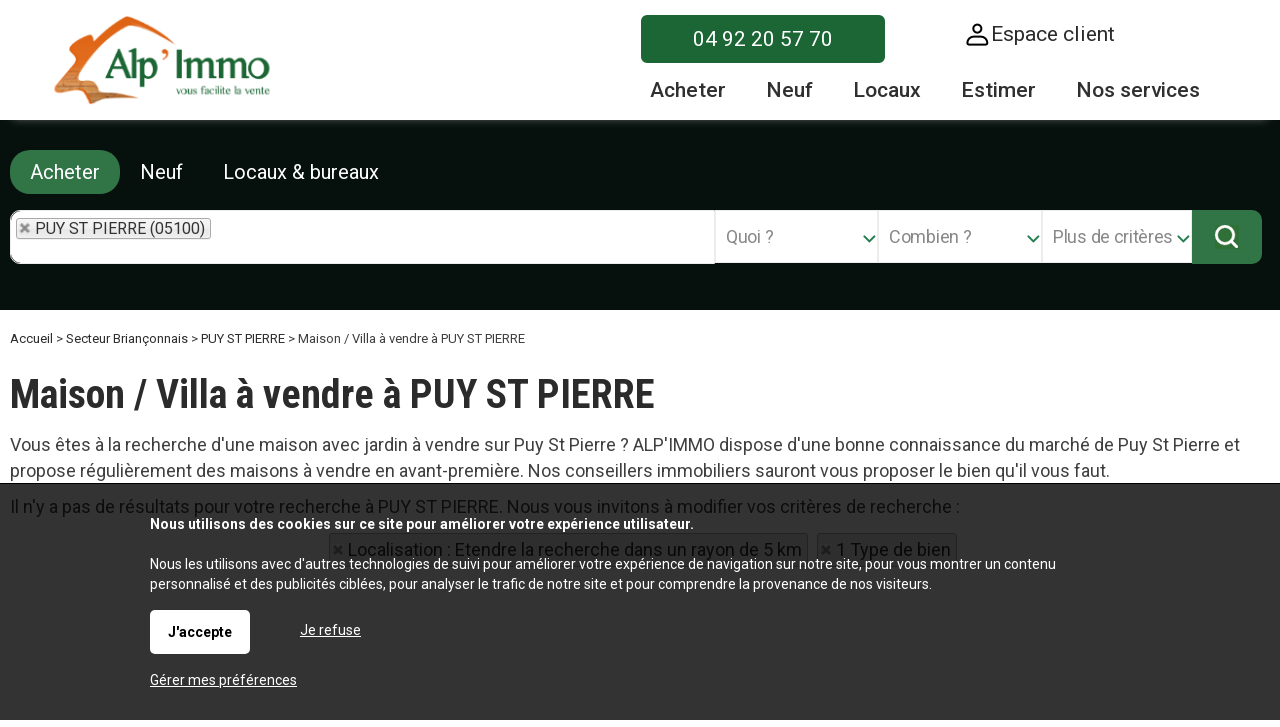

--- FILE ---
content_type: text/html; charset=ISO-8859-1
request_url: https://www.alp-immo.com/achat-maison-puy-st-pierre.php
body_size: 6179
content:
<!DOCTYPE html>
<html dir="ltr" xml:lang="fr" lang="fr"><head>
    <title>Maison / Villa à vendre à PUY ST PIERRE | Agence immobilière à Briançon - Alp'immo</title>    <meta charset="iso-8859-1">
    <link rel="dns-prefetch" href="//fonts.googleapis.com" />
    <meta name="mobile-web-app-capable" content="yes">
    <meta name="viewport" content="width=device-width, initial-scale=1.0, maximum-scale=3.0, user-scalable=1">
            <meta name="description" content="Consultez nos annonces immobilières de maison / villa à vendre à PUY ST PIERRE -  Achetez votre maison / villa à PUY ST PIERRE.">
        <link rel="stylesheet" type="text/css" href="/pack2024a.css"> <script src="/jscripts/pack2024a.js"></script>
    <script>var bRechercheEtMenu="1",bRechercheFixe="0",bRechercheEtMenuFixe="0";var bRechercheDansMenu="0",bMenuGlisse="0",bMenuGlisseADroite="0";var LargeurCentre1440=1440,LargeurCentre1280=1280,LargeurCentre1024=1000;</script> 
<style> 
#navigationcentre{width:1440px;max-width:1440px} 
@media only screen and (max-width:1439px){#navigationcentre{width:1280px;max-width:1280px}} 
@media only screen and (max-width:1279px){#navigationcentre{width:1000px;max-width:1000px} #navigationgauche{width:260px;max-width:260px} #navigationdroite{width:260px;max-width:260px}} 
</style> 
    <link rel="stylesheet" type="text/css" href="/upload/parametres/site15.3.4.css">
            <script src="/scriptsp-2025b.min.js"></script>
    <script async src='https://www.googletagmanager.com/gtag/js?id=G-ERRENN0BCM'></script> 
<script> 
try { 
window.dataLayer = window.dataLayer || []; 
function gtag(){dataLayer.push(arguments);} 
gtag('js', new Date()); 
gtag('consent', 'default', { 
'ad_storage': 'denied', 
'ad_user_data': 'denied', 
'ad_personalization': 'denied', 
'analytics_storage': 'granted' 
}); 
gtag('config', 'G-ERRENN0BCM', { page_location:'/vente.php?Recherche=Vente&Categorie=Maison&Ville=PUY+ST+PIERRE+%2805100%29%2C' }); 
gtag('config', 'UA-130304730-1', { page_location:'/vente.php?Recherche=Vente&Categorie=Maison&Ville=PUY+ST+PIERRE+%2805100%29%2C' }); 
} catch (error) { 
} 
</script> 
    <script src="/upload/parametres/ville15.3.4.js"></script>
        <link rel="stylesheet" type="text/css" href="/jscripts/openlayers/css/ol.min.css">
	<link rel="preconnect" href="https://fonts.googleapis.com">
<link rel="preconnect" href="https://fonts.gstatic.com" crossorigin>
<link href="https://fonts.googleapis.com/css2?family=Playfair+Display:ital,wght@0,400..900;1,400..900&family=Roboto+Condensed:ital,wght@0,100..900;1,100..900&family=Roboto:ital,wght@0,100;0,300;0,400;0,500;0,700;0,900;1,100;1,300;1,400;1,500;1,700;1,900&display=swap" rel="stylesheet">        <script>//CatchErrorsJs();</script>
            <link rel="canonical" href="https://www.alp-immo.com/achat-maison-puy-st-pierre.php"> <meta property="og:url" content="https://www.alp-immo.com/achat-maison-puy-st-pierre.php"> <meta property="og:title" content="Maison / Villa à vendre à PUY ST PIERRE">
    </head><body>
<div id="fondhautpage1"></div><header><div id="hautpage1"><div id="hautpage">
<div id="bandeauhaut">
    <a id="contacteznous" href="tel:0492205770">04 92 20 57 70</a>    <div id="reseauxsociaux"><span itemscope itemtype='https://schema.org/Organization'><link itemprop='url' href='https://www.alp-immo.com'><a itemprop='sameAs' href='https://www.facebook.com/AgenceAlpimmo/' rel='noopener' target=_blank><img src='/upload/parametres/fb-header.png' title='Facebook'></a></span></div>
    <nav aria-label='Espaces personnels' itemscope itemtype='https://schema.org/SiteNavigationElement'>
				<ul class='espaceperso'><li><a href='javascript:void(0)'>Espaces personnels</a>
				<ul aria-label="Espaces personnels"><li><a href='/espaceperso.php?espace=marecherche' rel='nofollow' itemprop='url'><span itemprop='name'>Ma recherche</span></a></li><li><a href='/espaceperso.php?espace=mavente' rel='nofollow' itemprop='url'><span itemprop='name'>Vendeur</span></a></li></ul>
				</li></ul></nav>
        <a href="https://www.alp-immo.com/">
                <img src="/upload/parametres/28-LOGO-BERARD-AGENCE-IMMO.PNG" alt="Agence Alp'immo, immobilier autour de Briançon" id="logo" />
                <div id="logomobile"><picture><source srcset="/upload/parametres/Q38-LOGO-BERARD-AGENCE-IMMO.PNG" media="(max-width:980px)"><source srcset="/img/pixel.gif" media="(min-width:981px)">
        <img src="/upload/parametres/Q38-LOGO-BERARD-AGENCE-IMMO.PNG" alt="" /></picture></div>
        </a>
    <div id="menumobile" onclick="OnMenuMobile()"><picture><source srcset="/upload/parametres/32-MENUMOBILE.PNG" media="(max-width:980px)"><source srcset="/img/pixel.gif" media="(min-width:981px)">
    <img src="/upload/parametres/32-MENUMOBILE.PNG" alt="" /></picture> Menu</div>
</div>

<div id="menuhaut">
<nav aria-label='Menu principal' itemscope itemtype='https://schema.org/SiteNavigationElement'><ul class='menuhaut'><li class='menumobile'><a href='/contact.php' itemprop='url'><span itemprop='name'>Contactez-nous</span></a><li id='menuhaut1'><a href='/vente.php' itemprop='url'><span itemprop='name'>Acheter</span></a><li id='menuhaut2'><a href='/programme-immobilier-neuf.php' itemprop='url'><span itemprop='name'>Neuf</span></a><li id='menuhaut3'><a href='/resultat.php?IdTypeOffre=5' itemprop='url'><span itemprop='name'>Locaux</span></a><li id='menuhaut4'><a href='/estimation.php?TypeEstimation=misevente' itemprop='url'><span itemprop='name'>Estimer</span></a><li id='menuhaut5'><a href='/page-nos-services-3363.php' itemprop='url'><span itemprop='name'>Nos services</span></a><li class='menumobile'><a href='javascript:void(0)'>Espaces personnels</a><ul><li id='espacepersomobile1'><a href='/espaceperso.php?espace=marecherche' rel='nofollow' itemprop='url'><span itemprop='name'>Ma recherche</span></a></li><li id='espacepersomobile2'><a href='/espaceperso.php?espace=mavente' rel='nofollow' itemprop='url'><span itemprop='name'>Vendeur</span></a></li></ul></li></ul> 
</nav>
</div></div></div></header>

<div id="milieupage">
    <div id="recherchehaut1"><div id="recherchehaut2">
                <div id="formrecherchehorizontale">
            <form method="post" action="/resultat.php" name="recherchehorizontale" autocomplete="off" role="search">
                            <div id="rechercheonglets">
                            <a href="javascript:OnOngletRecherche(2)" id="OngletIdTypeOffre2" class="ongletselectionne"> Acheter</a>
                    <a href="javascript:OnOngletRecherche(3)" id="OngletIdTypeOffre3" > Neuf</a>
                    <a href="javascript:OnOngletRecherche(5)" id="OngletIdTypeOffre5" > Locaux & bureaux</a>
                        </div>
                <br clear="both" />

                <div id="recherchehorizontale">
                <div class="critere" id="rechercheradios">
                                <div class="pad5"><div class="labelhorizontal">
                            <label for="IdTypeOffre2horizontale"><input type="radio" name="IdTypeOffre" id="IdTypeOffre2horizontale" class="criterehorizontale IdTypeOffrehorizontale" value="2" checked> Acheter</label>
                    <label for="IdTypeOffre3horizontale"><input type="radio" name="IdTypeOffre" id="IdTypeOffre3horizontale" class="criterehorizontale IdTypeOffrehorizontale" value="3" > Neuf</label>
                    <label for="IdTypeOffre5horizontale"><input type="radio" name="IdTypeOffre" id="IdTypeOffre5horizontale" class="criterehorizontale IdTypeOffrehorizontale" value="5" > Locaux & bureaux</label>
                        </div></div></div>
            
            <div id="recherchehorizontaletable"><div id="recherchehorizontaleligne">
                <div id="recherchehorizontalecol1">
                <div id="recherchehorizontaletable10"><div id="recherchehorizontaleligne10">
                    <div id="recherchehorizontalelocalisation">        <fieldset class="critere">
                <div class="pad5"><input type="text" name="Ville" id="Villehorizontale" class="criterehorizontale" value="PUY ST PIERRE (05100)" data-placeholder="Où ?" style="width:100%" /></div>
        <input type="hidden" name="Trace" id="Tracehorizontale" class="criterehorizontale" value="" />
        </fieldset>
    </div>
                </div></div></div>
                <div id="recherchehorizontalecol2">
                <div id="recherchehorizontaletable11"><div id="recherchehorizontaleligne11">
                    <div id="recherchehorizontalecol11">
                    <div id="recherchehorizontaletable20"><div id="recherchehorizontaleligne20">
                        <div id="recherchehorizontaletype">
                        <div class="critere"><div class="pad5">
                        <input type="text" name="TexteTypeBien" aria-haspopup="dialog" aria-controls="ChoixTypeBien" class="droppopup" id="TexteTypeBien" placeholder="Quoi ?" readonly onclick="OnChoixTypeBien()" />
                        </div></div>
                        <div id="ChoixTypeBien" role="dialog" class="popup">        <fieldset class="critere">
        <p class="titre">Type de bien</p>
        <div class="pad5"><div class="labelvertical">
                <div id="AfficheProgrammehorizontale"><label id="LabelCategorieProgrammehorizontale" for="CategorieProgrammehorizontale"><input type="checkbox" name="CategorieProgramme" id="CategorieProgrammehorizontale" class="criterehorizontale"  /> Programme</label></div>
            <div id="AfficheNeufhorizontale"><label id="LabelCategorieNeufhorizontale" for="CategorieNeufhorizontale"><input type="checkbox" name="CategorieNeuf" id="CategorieNeufhorizontale" class="criterehorizontale"  /> Bien neuf</label></div>
            <div id="AfficheMaisonhorizontale"><label id="LabelCategorieMaisonhorizontale" for="CategorieMaisonhorizontale"><input type="checkbox" name="CategorieMaison" id="CategorieMaisonhorizontale" class="criterehorizontale" checked /> Maison / villa</label></div>
            <div id="AfficheAppartementhorizontale"><label id="LabelCategorieAppartementhorizontale" for="CategorieAppartementhorizontale"><input type="checkbox" name="CategorieAppartement" id="CategorieAppartementhorizontale" class="criterehorizontale"  /> Appartement</label></div>
            <div id="AfficheTerrainhorizontale"><label id="LabelCategorieTerrainhorizontale" for="CategorieTerrainhorizontale"><input type="checkbox" name="CategorieTerrain" id="CategorieTerrainhorizontale" class="criterehorizontale"  /> Terrain</label></div>
                <div id="AfficheLocalVentehorizontale">
                    <div id="AfficheLocalVentehorizontale"><label id="LabelCategorieLocalVentehorizontale" for="CategorieLocalVentehorizontale"><input type="checkbox" name="CategorieLocalVente" id="CategorieLocalVentehorizontale" class="criterehorizontale"  /> Local commercial à vendre</label></div>
                </div>
                <div id="AfficheBienOccupehorizontale"><label id="LabelCategorieBienOccupehorizontale" for="CategorieBienOccupehorizontale"><input type="checkbox" name="CategorieBienOccupe" id="CategorieBienOccupehorizontale" class="criterehorizontale"  /> Bien occupé</label></div>
            <div id="AfficheViagerhorizontale"><label id="LabelCategorieViagerhorizontale" for="CategorieViagerhorizontale"><input type="checkbox" name="CategorieViager" id="CategorieViagerhorizontale" class="criterehorizontale"  /> Viager</label></div>
            </div></div></fieldset>
        <input type="hidden" name="CritereLocalDansVenteLocationhorizontale" id="CritereLocalDansVenteLocationhorizontale" value="1" />
            <fieldset class="critere" id="CritereNombreDePieceshorizontale">
        <p class="titre">Nombre de pièces</p>
        <div class="pad5"><div class="labelhorizontal" style="white-space:nowrap">
        <label id="LabelNbPieces1horizontale" for="NbPieces1horizontale"><input type="checkbox" name="NbPieces1" id="NbPieces1horizontale" class="criterehorizontale"  /> 1</label>
        <label id="LabelNbPieces2horizontale" for="NbPieces2horizontale"><input type="checkbox" name="NbPieces2" id="NbPieces2horizontale" class="criterehorizontale"  /> 2</label>
        <label id="LabelNbPieces3horizontale" for="NbPieces3horizontale"><input type="checkbox" name="NbPieces3" id="NbPieces3horizontale" class="criterehorizontale"  /> 3</label>
        <label id="LabelNbPieces4horizontale" for="NbPieces4horizontale"><input type="checkbox" name="NbPieces4" id="NbPieces4horizontale" class="criterehorizontale"  /> 4</label>
        <label id="LabelNbPieces5horizontale" for="NbPieces5horizontale"><input type="checkbox" name="NbPieces5" id="NbPieces5horizontale" class="criterehorizontale"  /> 5 et +</label>
        </div></div></fieldset>
    </div>
                        </div>

                        <div id="recherchehorizontalebudget">
                        <div class="critere"><div class="pad5">
                        <input type="text" name="TexteCombien" aria-haspopup="dialog" aria-controls="ChoixCombien" class="droppopup" id="TexteCombien" placeholder="Combien ?" readonly onclick="OnChoixCombien()" />
                        </div></div>
                        <div id="ChoixCombien" role="dialog" class="popup">        <fieldset class="critere" id="recherchecriterebudget">
        <p class="titre">Budget</p>
        <div class="pad5"><div class="labelhorizontal">
        <input type="text" name="BudgetMini" id="BudgetMinihorizontale" class="criterehorizontale intonly" value="" placeholder="Min &euro;" size=8 maxlength=8 /> &nbsp;
        <input type="text" name="BudgetMaxi" id="BudgetMaxihorizontale" class="criterehorizontale intonly" value="" placeholder="Max &euro;" size=8 maxlength=8 />
        </div></div></fieldset>

                    <fieldset class="critere" id="recherchecriteresurface">
            <p class="titre">Surface</p>
            <div class="pad5"><div class="labelhorizontal">
            <input type="text" name="SurfaceMini" id="SurfaceMinihorizontale" class="criterehorizontale intonly" value="" placeholder="Min m2" size=8 maxlength=8 /> &nbsp;
            <input type="text" name="SurfaceMaxi" id="SurfaceMaxihorizontale" class="criterehorizontale intonly" value="" placeholder="Max m2" size=8 maxlength=8  />
            </div></div></fieldset>
        </div>
                        </div>
                    </div></div></div>

                    <div id="recherchehorizontalecol12">
                    <div id="recherchehorizontaletable21"><div id="recherchehorizontaleligne21">
                        <div id="recherchehorizontaleplus">
                        <div class="critere"><div class="pad5">
                        <input type="text" name="TextePlusDeCriteres" aria-haspopup="dialog" aria-controls="ChoixPlusDeCriteresHorizontal" class="droppopup" id="TextePlusDeCriteres" placeholder="Plus de critères" readonly onclick="OnChoixPlusDeCriteresHorizontal()" />
                        </div></div>
                        <div id="ChoixPlusDeCriteresHorizontal" role="dialog" class="popup">
        <div class="critere">
                    <fieldset><p class="titre">Etendre la recherche</p>
            <div class="pad5">
            <select name="CritereEtendre" id="CritereEtendrehorizontale" class="criterehorizontale" style="width:100%">
                <option></option>
                <option value="5000"  >dans un rayon de 5 km</option>
                <option value="10000" >dans un rayon de 10 km</option>
                <option value="20000" >dans un rayon de 20 km</option>
                <option value="50000" >dans un rayon de 50 km</option>
            </select>
            <br clear=both>
            </div></fieldset>
                    <fieldset id="AfficheAutresCritereshorizontale">
            <p class="titre">Autres critères</p>
            <div class="pad5"><div class="labelvertical">
                    <label for="CritereProcheCentreVillehorizontale"><input type="checkbox" name="CritereProcheCentreVille" id="CritereProcheCentreVillehorizontale" class="criterehorizontale"  /> Proche centre ville</label>
                <div id="AffichePrestigeEstNeufhorizontale">
                    <label for="CritereEstNeufhorizontale"><input type="checkbox" name="CritereEstNeuf" id="CritereEstNeufhorizontale" class="criterehorizontale"  /> Neuf</label>
                </div>
                    <div id="AffichePrestigeEstAncienhorizontale">
                    <label for="CritereEstAncienhorizontale"><input type="checkbox" name="CritereEstAncien" id="CritereEstAncienhorizontale" class="criterehorizontale"  /> Ancien</label>
                </div>
                    <div id="AffichePrestigePrestigehorizontale">
                    <label for="CriterePrestigehorizontale"><input type="checkbox" name="CriterePrestige" id="CriterePrestigehorizontale" class="criterehorizontale"  /> Bien de prestige</label>
                </div>
                    <br clear=both>
            </div></div></fieldset>
                </div>
    </div>
                        </div>

                        <div id="recherchehorizontalerechercher">
                        <div class="critere"><div class="pad5">
                        <input type="submit" id="BoutonRechercher" value="Rechercher">
                        </div></div></div>

                                            </div></div></div>
                </div></div></div>
            </div></div></div>
            </form></div>
            </div></div>
    <div id="recherchehautsuite"></div>
<div id="colonnesmilieupage"><div id="colonnesmilieupage2">
        <div id="navigationcentre"><div id="navigationcentre2">
        <div id="navigationcentre3">
				<nav aria-label="breadcrumb"><div class="filariane" itemscope itemtype="https://schema.org/BreadcrumbList">
				<div itemprop='itemListElement' itemscope itemtype='https://schema.org/ListItem'><a itemprop='item' href='/'><span itemprop='name'>Accueil</span></a> <meta itemprop='position' content='1' /></div> > <div itemprop='itemListElement' itemscope itemtype='https://schema.org/ListItem'><a itemprop='item' href='/immobilier-secteur-brianconnais-2.php'><span itemprop='name'>Secteur Briançonnais</span></a> <meta itemprop='position' content='2' /></div> > <div itemprop='itemListElement' itemscope itemtype='https://schema.org/ListItem'><a itemprop='item' href='/immobilier-puy-st-pierre.php'><span itemprop='name'>PUY ST PIERRE</span></a> <meta itemprop='position' content='3' /></div> > <div itemprop='itemListElement' itemscope itemtype='https://schema.org/ListItem'><span itemprop='name'>Maison / Villa à vendre à PUY ST PIERRE</span> <meta itemprop='position' content='4' /></div>				</div></nav>
			    <h1 class="vente">Maison / Villa à vendre à PUY ST PIERRE</h1>

	<p>Vous êtes à la recherche d'une maison avec jardin à vendre sur Puy St Pierre ? ALP'IMMO dispose d'une bonne connaissance du marché de Puy St Pierre et propose régulièrement des maisons à vendre en avant-première. Nos conseillers immobiliers sauront vous proposer le bien qu'il vous faut.</p><p>Il n'y a pas de résultats pour votre recherche à PUY ST PIERRE. Nous vous invitons à modifier vos critères de recherche :</p><p><center>					<a href="javascript:void(0)" onclick="EffaceChoixVilleDistance(5000)" class="critereefface">Localisation : Etendre la recherche dans un rayon de 5 km</a>
							<a href="javascript:void(0)" onclick="EffaceChoixTypeBien()" class="critereefface">1 Type de bien</a>
		</center></p>
<script>
var wVignette;
var scrollTimer = null;

	ResultatSelectionne (".lienvignette");
	$(document).ready(function () { RechercheResize(); });
	$(window).on ("resize", function() { RechercheResize(); });

var UrlBackup = "miniresultat.php?Page=1";
ReloadingPagesBackup = 0;
if (Object.keys(PagesBackup).length == 0) {
    TitleResultatBackup = "Maison / Villa à vendre à PUY ST PIERRE | Agence immobilière à Briançon - Alp'immo";
    SavePageBackup(UrlBackup, TitleResultatBackup, "https://www.alp-immo.com/achat-maison-puy-st-pierre.php");
}

PopResultat("miniresultat.php?Page=1");
</script>

    <script>
    var map = null;
    </script>
    <br clear="both" /><div id="avantpiedpage"></div>
        </div>
	</div></div>
        <div style="clear:both"></div>
</div></div></div>

<div id="piedpage"><div id="fondpiedpage1"></div>
<div id="piedpage2">
<footer role='contentinfo'><nav aria-label='Menu du bas de page' itemscope itemtype='https://schema.org/SiteNavigationElement'><div id='menubas'><table width='100%'><tr><td width='33%'><div class='pad10'><ul class='menubas' aria-label="Alp'immo"><li><a href='/page-alp-immo-3364.php' itemprop='url'><span itemprop='name'>Alp'immo</span></a></li><li><a href='/vente.php' rel='nofollow' itemprop='url'><span itemprop='name'>Achat</span></a></li><li><a href='/programme-immobilier-neuf.php' rel='nofollow' itemprop='url'><span itemprop='name'>Neuf</span></a></li><li><a href='/page-vente-3362.php' rel='nofollow' itemprop='url'><span itemprop='name'>Vente</span></a></li><li><a href='/actualites.php?IdRubrique=4' rel='nofollow' itemprop='url'><span itemprop='name'>Actualités</span></a></li><li><a href='/page-nos-tarifs-3300.php' rel='nofollow' itemprop='url'><span itemprop='name'>Nos tarifs</span></a></li><li><a href='/page-mentions-legales-3001.php' rel='nofollow' itemprop='url'><span itemprop='name'>Mentions légales</span></a></li><li><a href='/page-politique-de-confidentialite-3360.php' rel='nofollow' itemprop='url'><span itemprop='name'>Politique de confidentialité</span></a></li></ul></div></td> 
<td width='33%'><div class='pad10'><ul class='menubas' aria-label="Programmes neufs"><li><a href='/page-programmes-neufs-3373.php' itemprop='url'><span itemprop='name'>Programmes neufs</span></a></li><li><a href='https://www.leclosdesviolettes-gap.com' rel='nofollow noopener' itemprop='url' target=_blank><span itemprop='name'>Le Clos des Violettes Gap</span></a></li><li><a href='https://www.leboisdesloups-gap.com' rel='nofollow noopener' itemprop='url' target=_blank><span itemprop='name'>Le Bois des loups Gap</span></a></li><li><a href='https://www.bafimmo.com/mel-landingpage.php?IdLandingPage=108' rel='nofollow noopener' itemprop='url' target=_blank><span itemprop='name'>Les Chalets du Belvedere - CHANTEMERLE</span></a></li><li><a href='https://www.bafimmo.com/fiche-programme-neuf-a-vendre-st-chaffrey-ref-3791.php' rel='nofollow noopener' itemprop='url' target=_blank><span itemprop='name'>Chalets La Blanche Hermine - CHANTEMERLE</span></a></li><li><a href='https://www.bafimmo.com/mel-landingpage.php?IdLandingPage=128' rel='nofollow noopener' itemprop='url' target=_blank><span itemprop='name'>Les Perce Neige - SAINT BLAISE (Briançon)</span></a></li></ul></div></td> 
<td width='33%'><div class='pad10'><ul class='menubas' aria-label="Un groupe, un service global"><li><a href='https://www.bafimmo.com/upload/pages/18-32-23-21-service-global-2022.pdf' rel='nofollow noopener' itemprop='url' target=_blank><span itemprop='name'>Un groupe, un service global</span></a></li><li><a href='https://www.berard-abelli.fr' rel='nofollow noopener' itemprop='url' target=_blank><span itemprop='name'>Groupe Bérard Abelli</span></a></li><li><a href='https://www.bafimmo.com/' rel='nofollow noopener' itemprop='url' target=_blank><span itemprop='name'>Bérard Abelli</span></a></li><li><a href='https://www.berard-abelli-gap.fr/' rel='nofollow noopener' itemprop='url' target=_blank><span itemprop='name'>Bérard Abelli Gap</span></a></li><li><a href='https://maisons-claude-abelli.fr/' rel='nofollow noopener' itemprop='url' target=_blank><span itemprop='name'>Maisons Claude-Abelli</span></a></li><li><a href='https://www.berard-abelli-renov.fr/' rel='nofollow noopener' itemprop='url' target=_blank><span itemprop='name'>Bérard Abelli Renov</span></a></li><li><a href='https://lechaletbrianconnais.com/' rel='nofollow noopener' itemprop='url' target=_blank><span itemprop='name'>Le Chalet Briançonnais</span></a></li></ul></div></td></tr></table></div></div> 
<div id='cotemenubas'><div class='pad10'><p><img src="/upload/pages/30-30-logo-berard-agence-immo.png" alt=""><img class="logo-footer" src="/upload/pages/30-44-logo-berard-agence-immo-footerbafimmo.png" alt="" width="180"> &nbsp;&nbsp; <img class="logo-footer" src="/upload/pages/30-44-linkedin.png" alt="" width="60"></p><p>Nous suivre<br></p><p><a href="https://www.facebook.com/AgenceAlpimmo/" target="_blank" rel="noopener"><img src="/upload/parametres/logo-fb.png" alt=""></a> &nbsp;&nbsp;&nbsp;&nbsp; <a href="https://www.instagram.com/agencealpimmo/" target="_blank" rel="noopener"><img src="/upload/parametres/logo-insta.png" alt=""></a> &nbsp;&nbsp;&nbsp;&nbsp; <a href="https://fr.linkedin.com/in/groupe-berard-abelli-a58122224" target="_blank" rel="noopener"><img src="/upload/parametres/logo-linkedin.png" alt=""></a></p><p>Nous contacter<br></p><p class="picto-texte"><span class="picto-container"><img src="/upload/pages/30-30-pic-localisation.png"></span>6 Avenue du Dauphiné 05100 Briançon<br></p><p class="picto-texte"><span class="picto-container"><img src="/upload/pages/30-30-pic-tel.png"></span><a href="tel:0492205770">+33 4 92 20 57 70</a><br></p><p class="picto-texte"><span class="picto-container"><img src="/upload/pages/30-30-pic-mail.png"></span><a href="mailto:agence.alpimmo@bafimmo.com">agence.alpimmo@bafimmo.com</a><br></p><p id="partenaires"><img src="/upload/pages/30-30-fnaim.png" width="80">&nbsp;<img src="/upload/parametres/logo-Galian.png" width="100">&nbsp;<img src="/upload/pages/09-16-17-46-logo-pole-habitat-ffb.png" width="140"><img src="/upload/pages/09-15-05-23-22-31-logo1.png" width="80"><img src="/upload/pages/09-15-05-23-22-31-logo2.png" width="80"><img src="/upload/pages/09-15-05-23-22-31-logo3.png" width="80"><img src="/upload/pages/09-15-05-23-22-31-logo4.png" width="80"><img src="/upload/pages/09-15-05-23-22-31-logo5.png" width="120"></p></div></div><div id='signature'><p></p><center>Une société du groupe&nbsp;&nbsp;<img src="/upload/pages/17-13-logo-groupe-signature.png" alt="" width="100" align="absmiddle"></center><p></p></div></nav></footer>
</div>
        <div id="cookies"><p><strong>Nous utilisons des cookies sur ce site pour améliorer votre expérience utilisateur.</strong><br> Nous les utilisons avec d'autres technologies de suivi pour améliorer votre expérience de navigation sur notre site, pour vous montrer un contenu personnalisé et des publicités ciblées, pour analyser le trafic de notre site et pour comprendre la provenance de nos visiteurs.<br>
            <a href="javascript:void(0)" class="accepter" onclick="$.ajax({type:'GET',url:'cookies-oui.php?Cookie=CookieTous'});$('#cookies').hide()">J'accepte</a>
            <a href="javascript:void(0)" onclick="$('#cookies').hide()" class="ensavoirplus" style="display:inline-block;margin-left:50px;padding-top:8px">Je refuse</a>
            <br clear=both>
            <a href="cookies.php" class="ensavoirplus" style="float:none;display:inline">Gérer mes préférences</a><br>
        </p></div>
    
<script>
$(document).ready(function() {
InitGsap();
InitForms();
});
const TexteEspace = $('.espaceperso > li > a').first();if (TexteEspace.text() === 'Espaces personnels'){
TexteEspace.text('Espace client');}
</script>

<div style="display:none">
	<div id="popup_erreur" class="popup">
		<p>&nbsp;</p><p><strong id="message_erreur"></strong></p><br>
		<center><a href="#" class="button formulaire" onclick="$.colorbox.close();return false">Continuer</a></center>
	</div>
	</div>
</body></html>

--- FILE ---
content_type: text/css
request_url: https://www.alp-immo.com/upload/parametres/site15.3.4.css
body_size: 20952
content:
*{margin:0;padding:0;border:0;font-family:'Roboto',Arial}
body{background-color:#fff;color:#000;min-width:320px}
table{border-spacing:0;border-collapse:collapse}
table th{text-align:left}
table td{vertical-align:top}
a{text-decoration:none}
strong{font-weight:700}
#support{width:1440px;margin-left:auto;margin-right:auto}
#hautpage{width:1440px;margin-left:auto;margin-right:auto;position:relative}
#milieupage{width:1440px;margin-left:auto;margin-right:auto}
#milieupage img.bandeau{display:block;margin-left:auto;margin-right:auto;width:100%;max-width:100%;margin-bottom:10px}
#piedpage{clear:both;width:1440px;margin-left:auto;margin-right:auto}
#colonnesmilieupage{width:100%;background-color:#fff;display:table}
div.colonnesdpe1a{float:left;width:50%}
div.colonnesdpe1b{float:left;width:50%}
#resultatcartegauche div.colonnesdpe1a,#resultatcartegauche div.colonnesdpe1b{float:none;width:100%}
#navigationcentre3 div.colonnesdpe1a h2.vente,#navigationcentre3 div.colonnesdpe1b h2.vente,#navigationcentre3 div.colonnesdpe1a h2.location,#navigationcentre3 div.colonnesdpe1b h2.location{display:block;padding-top:0;margin-top:0}
div.colonnesdpe2{float:left;margin-right:30px}
div.colonnes2,figure.colonnes2{float:left;width:50%}
div.colonnes3,figure.colonnes3{float:left;width:33.33%}
div.colonnes4,figure.colonnes4{float:left;width:25%}
div.colonnes5,figure.colonnes5{float:left;width:20%}
figure.colonnes2,figure.colonnes3,figure.colonnes4,figure.colonnes5{box-sizing:border-box;padding-right:10px}
#bandeauhaut{background-color:#fff;width:100%;position:relative;top:0;height:120px;box-shadow:0 10px 10px -13px #999}
#logo{position:absolute;left:0;top:0}
#logomobile{display:none;height:45px;color:#2B2B2B}
#logomobile img{height:45px;margin-right:5px;vertical-align:middle}
#reseauxsociaux{display:none}
#menuhaut{width:auto;margin:0 auto;text-align:center;position:absolute;top:38px;left:350px}
#menumobile{display:none;position:absolute;right:5px;top:12px;color:#2B2B2B}
#menumobile img{vertical-align:middle}
ul.espaceperso{position:absolute;right:0;top:0;z-index:200;list-style:none}
ul.espaceperso ul{display:none}
ul.espaceperso li a{display:block;background-image:url(/upload/parametres/espaceclientblanc.png);background-repeat:no-repeat;background-position:left center;color:#2B2B2B;margin-top:12px;padding:5px 15px;padding-left:25px;font-size:21px;text-decoration:none}
ul.espaceperso li:hover>ul{display:block}
ul.espaceperso ul{padding:0;position:absolute;top:100%;list-style:none;background-color:#fff;color:#0058A2;padding:0;border:1px solid #2B2B2B}
ul.espaceperso ul li{position:relative;text-align:left}
ul.espaceperso ul li a{display:block;background-image:none;background-color:#fff;color:#2B2B2B;margin:0;padding:10px 15px;font-size:21px;font-weight:400}
ul.espaceperso ul li a:hover{background-color:#2B2B2B;color:#fff}
ul.menuhaut{display:block;z-index:100}
ul.menuhaut ul{display:none}
ul.menuhaut li:hover>ul{display:block}
ul.menuhaut{list-style:none;position:relative;display:inline-table}
ul.menuhaut:after{content:"";clear:both;display:block}
ul.menuhaut li{float:left}
ul.menuhaut li a{display:block;color:#303030;padding:10px 20px;font-size:21px;font-weight:500;text-decoration:none}
ul.menuhaut li:hover a{background-color:#2B2B2B;color:#fff}
ul.menuhaut li.menumobile{display:none}
ul.menuhaut ul{padding:0;position:absolute;top:100%;list-style:none;background-color:#fff;color:#2B2B2B;padding:0;border:1px solid #2B2B2B}
ul.menuhaut ul li{float:none;position:relative;text-align:left}
ul.menuhaut li:hover ul li a{background-color:#fff;color:#2B2B2B;padding:10px 15px;font-size:21px;font-weight:400}
ul.menuhaut li:hover ul li a:hover{background-color:#2B2B2B;color:#fff}
ul.menuhaut ul ul{position:absolute;left:100%;top:0}
#menumobile{display:none}
#piedpage{background-color:#06100d;color:#fff;margin-top:50px}
#cotemenubas{float:right;width:30%}
#cotemenubas,#cotemenubas p,#cotemenubas a{color:#fff;font-family:'Roboto Condensed',Arial;font-size:18px;font-weight:300;line-height:28px}
#cotemenubas a{color:#fff;font-size:18px;font-weight:300;line-height:28px}
#menubas{float:left;width:70%}
ul.menubas{list-style:none}
ul.menubas li{display:block;margin-bottom:4px}
ul.menubas li a{color:#fff;font-family:'Roboto Condensed',Arial;font-size:18px;font-weight:300;line-height:30px}
#signature{clear:both}
#signature,#signature p,#signature a{color:#fff}
input[type=button],input[type=submit],textarea{-webkit-appearance:none;-webkit-border-radius:0}
input:focus,button:focus{outline:0}
#cboxContent{font-size:13px}
#cboxContent,#cboxLoadedContent{padding-bottom:0;margin-bottom:0}
#cboxTitle{font-weight:700;color:#000 !important;font-family:arial;background-color:#fff;opacity:0.7;min-height:16px;padding-top:7px;padding-bottom:7px}
#cboxPrevious,#cboxNext{font-family:"Courier new"}
#cboxNext{left:25px !important}
#cboxClose,#cboxPrevious,#cboxNext{color:#000;font-weight:700;padding:5px;padding-bottom:8px}
.pad5 {padding:5px}
.pad10{padding:10px}
#navigationcentre{display:table-cell}
#navigationcentre2{padding:10px;min-height:500px}
#navigationcentre{background-color:#fff;background-color:transparent;margin-bottom:0;font-size:12px}
#navigationcentre3,#navigationcentre3 p,#popup_erreur,#popup_aide,#popup_confirmation{color:#3f3f3f;margin-bottom:10px;font-size:18px;line-height:26px}
#popup_erreur,#popup_aide,#popup_confirmation{padding-left:12px;padding-right:12px}
#popup_erreur a.button,#popup_aide a.button,#popup_confirmation a.button{margin-bottom:20px}
#navigationcentre3 a{color:#2D2D2D;text-decoration:none}
#navigationcentre3 h1,#navigationcentre3 h1 sup,#navigationcentre3 h1 div,#actualites h1,#actualites h1 div{text-decoration:none;color:#de6314;font-family:'Roboto Condensed',Arial;margin-top:0;margin-bottom:15px;font-size:40px;font-weight:700;line-height:45px}
#navigationcentre3 h1.vente,#navigationcentre3 h1.vente sup,#navigationcentre3 h1.vente div,#navigationcentre3 h1.vente .intitule,#navigationcentre3 h1.vente .ville,#navigationcentre3 h1.vente .surface,#navigationcentre3 h1.vente .prix{color:#2b2b2b;font-family:'Roboto Condensed',Arial;margin-top:0;margin-bottom:15px;font-size:40px;font-weight:700;line-height:45px}
#navigationcentre3 h1.location,#navigationcentre3 h1.location sup,#navigationcentre3 h1.location div,#navigationcentre3 h1.location .intitule,#navigationcentre3 h1.location .ville,#navigationcentre3 h1.location .surface,#navigationcentre3 h1.location .prix{color:#2b2b2b;font-family:'Roboto Condensed',Arial;margin-top:0;margin-bottom:15px;font-size:40px;font-weight:700;line-height:45px}
#navigationcentre3 h1 sup,#navigationcentre3 h1.vente sup,#navigationcentre3 h1.location sup,.surface sup{font-size:75%;vertical-align:baseline;position:relative;top:-0.4em}
#navigationcentre3 h1 div,#actualites h1 div,#navigationcentre3 h1.vente div,#navigationcentre3 h1.location div{margin-top:0;margin-bottom:0}
#navigationcentre3 h2,#navigationcentre3 h2.vente,#navigationcentre3 h2.location,#navigationcentre3 p.h2,#actualites h2{text-decoration:none;color:#336633;font-family:'Roboto Condensed',Arial;margin-top:25px;margin-bottom:20px;font-size:30px;font-weight:700;line-height:36px}
#navigationcentre3 h2.vente{color:#336633}
#navigationcentre3 h2.location{color:#336633}
#navigationcentre3 h2.h1{color:#de6314;font-family:'Roboto Condensed',Arial;margin-top:0;margin-bottom:15px;font-size:40px;font-weight:700;line-height:45px}
#navigationcentre3 h1+a,#navigationcentre3 h2+a,#actualites h1+a, #actualites h2+a{text-decoration:none}
#navigationcentre3 li a h2{color:#3f3f3f;margin-bottom:10px;font-size:18px;line-height:26px;background:none;padding-left:0;line-height:14px}
#navigationcentre3 .prixunite{font-size:70%;font-weight:400}
#navigationcentre3 ul{list-style-type:none}
#navigationcentre3 li{background-image:url(/upload/pages/02-23-puce.png);background-position:left;background-repeat:no-repeat;color:#636365;padding-top:5px;padding-left:20px;padding-bottom:5px;font-size:18px;line-height:24px;list-style:none}
#navigationcentre3 ul.secteur li{box-sizing:border-box;display:inline-block;width:48%}
#navigationcentre3 ul.secteur li a:hover{text-decoration:underline}
#navigationcentre3 hr,#navigationgauche hr,#navigationdroite hr{clear:both;margin-bottom:5px;border-top:1px solid #4F4F51}
#navigationgauche .encart1,#navigationdroite .encart1,#navigationcentre3 .encart1{background-color:#D9D9D9;color:#2B2B2B;display:block;margin-bottom:10px;padding:10px;padding-left:20px;padding-right:20px;font-size:18px;border-left:6px solid #317547}
#navigationgauche .encart1 a,#navigationdroite .encart1 a,#navigationcentre3 .encart1 a{color:#fff;text-decoration:underline}
#navigationgauche .encart2,#navigationdroite .encart2,#navigationcentre3 .encart2{background-color:#317547;color:#fff;display:block;margin-bottom:10px;padding:10px;font-size:18px;font-weight:700}
#navigationgauche .encart3,#navigationdroite .encart3,#navigationcentre3 .encart3{background-color:transparent;border-bottom:1px solid #317547}
#navigationgauche .boutonpersonnalise a,#navigationdroite .boutonpersonnalise a,#navigationcentre3 .boutonpersonnalise a{background-color:#DE6314;color:#fff;display:inline-block;margin-top:5px;margin-right:20px;margin-bottom:5px;padding:10px;padding-top:8px;padding-bottom:10px;font-size:18px;font-weight:400}
#navigationcentre3 .pagination a{padding:7px;padding-bottom:3px}
#navigationcentre3 a{color:#2D2D2D;text-decoration:none}
#navigationcentre2 img.bandeau{display:block;margin-left:auto;margin-right:auto;width:100%;max-width:100%;margin-bottom:10px}
#navigationcentre3 div.filariane{padding-top:10px;padding-bottom:10px}
#navigationcentre3 div.filariane div{display:inline-block}
#navigationcentre3 div.filariane,#navigationcentre3 div.filariane span{font-size:13px;line-height:17px;text-decoration:none}
#navigationcentre3 a.miniboutonretour{font-weight:700;cursor:pointer}
#navigationgauche{display:table-cell;vertical-align:top;width:320px;max-width:320px;box-sizing:border-box;padding-top:35px;padding-right:20px;font-size:17px}
#navigationgauche2{padding:10px;padding-right:0}
#navigationgauche div.encartcote1,#navigationdroite div.encartcote1{clear:both;padding:10px;padding-bottom:0;margin-bottom:10px}
#navigationgauche div.encartcote2,#navigationdroite div.encartcote2{overflow:hidden}
#navigationgauche div.encartcote2,#navigationgauche div.encartcote2 p,#navigationdroite div.encartcote2,#navigationdroite div.encartcote2 p{color:#3f3f3f;margin-bottom:10px;font-size:18px;line-height:26px}
#navigationgauche div.encartcote2 .w100 img,#navigationdroite div.encartcote2 .w100 img{width:100%}
#navigationgauche .encartnavigation,#navigationdroite .encartnavigation{clear:both;background-color:#fff;margin-top:5px;margin-bottom:25px;padding:0;border:1px solid #BFBFBF;border-radius:5px}
#navigationgauche .encartnavigation a,#navigationdroite .encartnavigation a{color:#2D2D2D;text-decoration:none}
#navigationgauche .encartnavigation p.titre,#navigationdroite .encartnavigation p.titre{color:#fff;background-color:#317547;font-family:'Roboto Condensed',Arial;display:block;margin-top:0;margin-bottom:0;padding:8px;text-align:center;font-size:18px;font-weight:500;border-top-left-radius:5px;border-top-right-radius:5px}
#navigationgauche .encartnavigation input[type=text],#navigationdroite .encartnavigation input[type=text]{box-sizing:border-box;width:100%;background-color:#ECECEC;color:#2B2B2B;padding:12px;font-size:18px;border:1px solid #F1F1F1;border-radius:12px}
#navigationgauche .encartnavigation ul,#navigationdroite .encartnavigation ul{list-style-type:none}
#navigationgauche .encartnavigation ul li a,#navigationdroite .encartnavigation ul li a{display:block;background-image:url(/upload/parametres/puce-plus.png);background-position:left 6px;background-repeat:no-repeat;padding-top:6px;padding-left:22px;padding-bottom:5px;font-size:17px}
#navigationgauche .encartnavigation ul li a.selectionne,#navigationdroite .encartnavigation ul li a.selectionne{display:block;background-image:url(/upload/parametres/puce-plus.png);background-position:left 6px;background-repeat:no-repeat;padding-top:6px;padding-left:22px;padding-bottom:5px;font-size:17px;font-weight:700}
#navigationgauche .encartnavigation ul ul,#navigationdroite .encartnavigation ul ul{padding-left:10px}
#navigationgauche img.bandeau,#navigationdroite img.bandeau{display:block;margin-left:auto;margin-right:auto;width:100%;max-width:100%;margin-bottom:10px}
#navigationdroite{display:table-cell;vertical-align:top;width:260px;max-width:260px;box-sizing:border-box;padding-left:20px;font-size:17px}
#navigationdroite2{padding:10px;padding-left:0}
#navigationdroite .encartnavigation.alternatif{display:none}
#navigationdroite .encartnavigation.facebook{display:none}
.photoagence{width:100%}
#rechercheonglets{z-index:50;position:relative}
#rechercheonglets a{display:block;width:auto;float:left;padding:10px;padding-top:5px;padding-bottom:5px;border-top-left-radius:10px;border-top-right-radius:10px;font-size:14px;background-color:#e0e0e0;color:#3f3f3f}
#OngletIdTypeOffre1.ongletselectionne{background-color:#ececec;color:#2b2b2b}
#OngletIdTypeOffre2.ongletselectionne{background-color:#ececec;color:#2b2b2b}
#OngletIdTypeOffre3.ongletselectionne{background-color:#ececec;color:#2b2b2b}
#OngletIdTypeOffre5.ongletselectionne{background-color:#ececec;color:#2b2b2b}
#OngletIdTypeOffre9.ongletselectionne{background-color:#ececec;color:#2b2b2b}
#alertemailonglets{position:absolute;right:0;cursor:pointer}
#rechercheradios{display:none}
#alertemailradios{float:right;cursor:pointer}
#recherchehorizontale.idtypeoffre1,#recherchehorizontale.idtypeoffre1 p.titre,#recherchehorizontale.idtypeoffre1 label,#recherchehorizontale.idtypeoffre1 a.lienpopup,#recherchehorizontale.idtypeoffre1 .popup{background-color:#ececec;color:#2b2b2b}
#recherchehorizontale.idtypeoffre2,#recherchehorizontale.idtypeoffre2 p.titre,#recherchehorizontale.idtypeoffre2 label,#recherchehorizontale.idtypeoffre2 a.lienpopup,#recherchehorizontale.idtypeoffre2 .popup{background-color:#ececec;color:#2b2b2b}
#recherchehorizontale.idtypeoffre3,#recherchehorizontale.idtypeoffre3 p.titre,#recherchehorizontale.idtypeoffre3 label,#recherchehorizontale.idtypeoffre3 a.lienpopup,#recherchehorizontale.idtypeoffre3 .popup{background-color:#ececec;color:#2b2b2b}
#recherchehorizontale.idtypeoffre5,#recherchehorizontale.idtypeoffre5 p.titre,#recherchehorizontale.idtypeoffre5 label,#recherchehorizontale.idtypeoffre5 a.lienpopup,#recherchehorizontale.idtypeoffre5 .popup{background-color:#ececec;color:#2b2b2b}
#recherchehorizontale.idtypeoffre9,#recherchehorizontale.idtypeoffre9 p.titre,#recherchehorizontale.idtypeoffre9 label,#recherchehorizontale.idtypeoffre9 a.lienpopup,#recherchehorizontale.idtypeoffre9 .popup{background-color:#ececec;color:#2b2b2b}
#recherchehorizontale{position:relative;background-color:#ECECEC;color:#2B2B2B;box-sizing:border-box;padding:0;padding-bottom:5px;font-size:20px}
#recherchehorizontale table{width:100%}
#recherchehorizontale td{margin-bottom:5px}
#recherchehorizontale p.titre{color:#2b2b2b;display:block;margin-top:0;margin-bottom:0;padding:0;padding-left:5px;font-size:15px}
#recherchehorizontale select{margin-top:5px;margin-bottom:5px}
#recherchehorizontale select#CritereEtendrehorizontale{margin-bottom:0}
#recherchehorizontale input[type=text],#recherchehorizontale select{color:#2B2B2B;box-sizing:border-box;margin-bottom:10px;padding:15px;padding-left:10px;padding-right:10px;font-size:18px;border:0}
#recherchehorizontale input[type=submit]{cursor:pointer;background-image:url('/upload/parametres/loupe.png');background-position:center center;background-repeat:no-repeat;background-color:#317547;color:#317547;width:70px;height:54px;font-size:1px}
#recherchehorizontale .pad5{padding-bottom:2px}
#recherchehorizontaletable{display:table;width:100%;height:100%;border-spacing:0;border-collapse:collapse}
#recherchehorizontaleligne{display:table-row;height:100%}
#recherchehorizontalecol1{display:table-cell;height:100%;vertical-align:top}
#recherchehorizontalecol2{display:table-cell;height:100%;vertical-align:top;width:565px}
#recherchehorizontalecritere{display:table-cell;vertical-align:top}
#recherchehorizontalelocalisation{display:table-cell;vertical-align:top;min-width:200px;width:100%}
#recherchehorizontaletype{display:table-cell;height:100%;vertical-align:top;position:relative;min-width:150px}
#recherchehorizontalebudget{display:table-cell;height:100%;vertical-align:top;position:relative;min-width:150px}
#recherchehorizontaleplus{display:table-cell;height:100%;vertical-align:top;position:relative;min-width:150px}
#recherchehorizontalerechercher{display:table-cell;height:100%;vertical-align:top;width:100px}
#recherchehorizontaletable10{display:table;width:100%;height:100%}
#recherchehorizontaleligne10{display:table-row;height:100%}
#recherchehorizontaletable11{display:table;width:100%;height:100%}
#recherchehorizontaleligne11{display:table-row;height:100%}
#recherchehorizontalecol11{display:table-cell;vertical-align:top}
#recherchehorizontaletable20{display:table;width:100%;height:100%}
#recherchehorizontaleligne20{display:table-row;height:100%}
#recherchehorizontalecol12{display:table-cell;height:100%;vertical-align:top}
#recherchehorizontaletable21{display:table;width:100%}
#recherchehorizontaleligne21{display:table-row;height:100%}
#recherchehorizontale .popup{display:none;position:absolute;background-color:#fff !important;margin-top:-5px;padding:10px;padding-top:2px;text-align:left;font-size:18px;border:1px solid #2B2B2B;z-index:20}
#recherchehorizontale .popup p.titre{white-space:nowrap;margin-right:20px;margin-top:6px;margin-bottom:3px;padding-left:0}
#recherchehorizontale .popup .labelhorizontal{white-space:nowrap}
#recherchehorizontale .popup .labelvertical label{white-space:nowrap;margin-bottom:3px}
#recherchehorizontale .popup .pad5{padding-left:0;padding-right:0;padding-top:0}
#ChoixTypeBien,#ChoixCombien{left:5px}
#ChoixPlusDeCriteresHorizontal{right:0}
#recherchehorizontale #ChoixPlusDeCriteresHorizontal{width:500px;padding:10px}
#recherchehorizontale #ChoixPlusDeCriteresHorizontal .labelvertical label{float:left;width:165px;overflow:hidden;text-overflow:ellipsis;white-space:nowrap;padding-top:4px;padding-bottom:4px}
#recherchehorizontale #ChoixPlusDeCriteresHorizontal br{font-size:1px;line-height:1px;display:block}
#recherchehorizontale #ChoixPlusDeCriteresHorizontal input[type="text"]{width:100%}
.droppopup{box-sizing:border-box;width:100%;padding-right:14px !important;background:url('/img/flbas.png') right 10px no-repeat;background-color:#fff}
.critereefface{display:inline-block;padding:3px 5px 3px 18px;margin:3px 0 3px 5px;background:url('/img/efface.png') 2px center no-repeat;background-color:#e4e4e4;color:#333;border:1px solid #aaa;border-radius:3px}
#actualites,#actualites p{color:#3f3f3f;margin-bottom:10px;font-size:18px;line-height:26px}
#navigationcentre3 p.consentement,#actualites p.consentement{font-size:85%}
#actualites a{color:#2D2D2D;text-decoration:none}
#actualites li{background-image:url(/upload/pages/02-23-puce.png);background-position:left;background-repeat:no-repeat;color:#636365;padding-top:5px;padding-left:20px;padding-bottom:5px;font-size:18px;line-height:24px;list-style:none}
#actualites img.large{width:100%;margin-top:10px;margin-bottom:10px}
#actualites img.moitie{width:50%;margin-top:10px;margin-bottom:10px}
#actualites .paragraphe{width:100%;display:table}
#actualites .colonne{display:table-cell;vertical-align:top}
#actualites .colonne img{width:98%;margin-bottom:10px}
#actualites .gauchepetit,#actualites .droitepetit{width:25%}
#actualites .gauchegrand,#actualites .droitegrand{width:40%}
#actualites .photosecteur{width:50%}
#actualites .gauchepetit .pad10,#actualites .gauchegrand .pad10{padding:0;padding-right:10px}
#actualites .droitepetit .pad10,#actualites .droitegrand .pad10{padding:0;padding-left:10px}
.selectionactus{margin-top:10px;margin-bottom:10px;padding:10px;padding-top:20px;padding-bottom:20px;background-color:#eee}
#navigationcentre3 .selectionactus h2{margin-top:0;margin-left:10px}
.selectionactu1{float:left;width:25%;box-sizing:border-box;padding-left:10px;padding-right:10px;height:320px}
.selectionactu2{position:relative;width:100%;height:100%;overflow:hidden;background-color:#fff}
.selectionactuphoto{position:absolute;top:0;left:0;width:100%;aspect-ratio:4/3;width:100%;object-fit:cover}
.selectionacturubrique{position:absolute;top:0;right:0;display:inline-box;padding:5px;padding-left:10px;padding-right:10px;display:none}
.selectionactutitre{position:absolute;top:200px;left:0;box-sizing:border-box;width:100%;height:115px;padding:5px;padding-left:10px;padding-right:10px;background-color:#fff}
iframe[src*='//www.youtube.com'],iframe[src*='//www.youtube-nocookie.com']{aspect-ratio:16/9;width:100%;height:auto !important;object-fit:cover}
#navigationcentre3 div.selection{background-color:#fff;margin-top:10px;padding-top:10px;padding-left:5px;padding-right:5px}
#navigationcentre3 div.selection p.titre{color:#de6314;font-family:'Roboto Condensed',Arial;margin-top:0;margin-bottom:15px;font-size:40px;font-weight:700;line-height:45px}
#navigationcentre3 div.selection p.titrevente{color:#2b2b2b;font-family:'Roboto Condensed',Arial;margin-top:0;margin-bottom:12px;font-size:32px;font-weight:700;line-height:36px}
#navigationcentre3 div.selection p.titrelocation{color:#2b2b2b;font-family:'Roboto Condensed',Arial;margin-top:0;margin-bottom:12px;font-size:32px;font-weight:700;line-height:36px}
#navigationcentre3 .margin10{margin-left:10px;margin-right:10px}
#navigationcentre3 .vignette1,#commercialavendre .vignette1{margin-left:5px;margin-right:5px;margin-bottom:10px}
#navigationcentre3 .vignette1 img,#commercialavendre .vignette1 img{width:100%;aspect-ratio:4/3}
#navigationcentre3 .vignette2 a h3,#navigationcentre3 .vignette2 a div,#commercialavendre .vignette2 a h3,#commercialavendre .vignette2 a div{overflow:hidden;width:100%;height:66px;padding:5px;box-sizing:border-box;background-color:transparent;color:#fff;height:64px;margin:0;font-size:12px;line-height:14px;text-decoration:none}
#navigationcentre3 .vignette2 strong,#commercialavendre .vignette2 strong{background-color:transparent;color:#fff;height:64px;margin:0;font-size:12px;line-height:14px;text-decoration:none}
#navigationcentre3 .vignette2 strong .prixunite,#commercialavendre .vignette2 strong .prixunite{font-size:90%}
#navigationcentre3 div.resultat div.resultatpicto{margin-top:5px}
#navigationcentre3 div.resultat.resultatbis div.resultatpicto{display:none}
#navigationcentre3 div.resultat div.resultatpicto1{float:left;box-sizing:border-box;width:33.3%;height:32px;white-space:nowrap;overflow:hidden;text-overflow:ellipsis;font-size:13px}
#navigationcentre3 div.fichebienpicto1{float:left;box-sizing:border-box;width:33.3%;height:50px;white-space:nowrap;overflow:hidden;text-overflow:ellipsis}
@media only screen and (max-width:980px){#navigationcentre3 div.fichebienpicto1 img{width:32px;image-rendering:pixelated;margin-right:5px}
}
.photosliderfichebien,.photofichebien{aspect-ratio:1.33333333333333;width:100%;object-fit:cover}
#navigationcentre3 img.fichebienlogolabel{width:90px;margin-right:20px}
#navigationcentre3 ul.fichebienlot li.fichebienlotsection,#navigationcentre3 ul.fichebienlot li.fichebienlotsection a{font-weight:700;color:#FFF;background-color:#3f3f3f;margin-top:7px;border-bottom:0}
#navigationcentre3 ul.fichebienlot li.fichebienlotsection.fichebienlotsectionne,#navigationcentre3 ul.fichebienlot li.fichebienlotsection.fichebienlotsectionne a{background-color:#336633}
#navigationcentre3 ul.fichebienlot li.fichebienlotsection .fichebienlotcol{display:inline-block;box-sizing:border-box;padding:5px;padding-top:0}
#navigationcentre3 ul.fichebienlot li.fichebienlotsection .fichebienlotcol1{width:24%}
#navigationcentre3 ul.fichebienlot li.fichebienlotsection .fichebienlotcol2{width:24%}
#navigationcentre3 ul.fichebienlot li.fichebienlotsection .fichebienlotcol3{width:24%}
#navigationcentre3 ul.fichebienlot li.fichebienlotsection .fichebienlotcol4{width:24%;text-align:right}
#navigationcentre3 ul.fichebienlot li.fichebienlot{margin-bottom:0}
#navigationcentre3 ul.fichebienlot li.fichebienlot .fichebienlotcol{display:inline-block;box-sizing:border-box;padding-left:5px;padding-right:5px}
#navigationcentre3 ul.fichebienlot li.fichebienlot .fichebienlotcol1{width:24%}
#navigationcentre3 ul.fichebienlot li.fichebienlot .fichebienlotcol2{width:24%}
#navigationcentre3 ul.fichebienlot li.fichebienlot .fichebienlotcol3{width:24%}
#navigationcentre3 ul.fichebienlot li.fichebienlot .fichebienlotcol4{width:24%;text-align:center}
@media only screen and (max-width:480px){#navigationcentre3 ul.fichebienlot li.fichebienlotsection .fichebienlotcol1{width:70%}
#navigationcentre3 ul.fichebienlot li.fichebienlotsection .fichebienlotcol2{display:none}
#navigationcentre3 ul.fichebienlot li.fichebienlotsection .fichebienlotcol3{display:none}
#navigationcentre3 ul.fichebienlot li.fichebienlotsection .fichebienlotcol4{width:28%}
#navigationcentre3 ul.fichebienlot li.fichebienlot .fichebienlotcol1{width:50%}
#navigationcentre3 ul.fichebienlot li.fichebienlot .fichebienlotcol2{display:none}
#navigationcentre3 ul.fichebienlot li.fichebienlot .fichebienlotcol3{display:none}
#navigationcentre3 ul.fichebienlot li.fichebienlot .fichebienlotcol4{width:48%}
}
#navigationcentre3 ul.fichebiendetail{display:flex;flex-wrap:wrap}
#navigationcentre3 ul.fichebiendetail li{background-image:none;margin-bottom:1px;padding:5px;box-sizing:border-box;width:50%;min-width:240px}
#navigationcentre3 ul.fichebiendetail .donnee{color:#2B2B2B;display:inline-block;vertical-align:top;width:340px;padding-left:0;padding-right:15px;font-size:14px;font-weight:400;box-sizing:border-box;padding-right:5px;width:auto !important}
#navigationcentre3 ul.fichebiendetail .valeur{color:#2B2B2B;display:inline-block;vertical-align:top;width:320px;font-size:14px;box-sizing:border-box;padding-right:10px;width:auto !important}
#surfacesdetaillees{display:none}
#liensurfacesdetaillees a{text-decoration:underline}
#FicheDescriptifTable{display:table;width:100%}
#FicheDescriptifLigne{display:table-row}
#FicheDescriptifTexte{display:table-cell;vertical-align:top;text-align:left}
.FicheDescriptifDiagNiveau1{display:inline-block;box-sizing:border-box;width:32px;height:32px;padding-top:3px;margin-bottom:5px;border-radius:16px;color:#FFF;font-family:Arial;font-weight:700;font-size:24px;line-height:24px;text-align:center}
.FicheDescriptifDiagDetail{display:none}
#navigationcentre3 a.liensimplefiche{display:inline-block;font-size:85%;margin-right:30px;text-decoration:underline}
#photonegociateur{width:auto !important;height:110px !important;float:left;margin-right:10px}
div.formulaire{display:table;border-collapse:separate;box-sizing:border-box;color:#303030;margin-bottom:5px;padding:0}
div.formulaire.w100{width:70%;margin-left:auto;margin-right:auto}
#resultatcartegauche div.formulaire.w100{width:100%}
@media only screen and (max-width:1279px){div.formulaire.w100{width:80%}}
@media only screen and (max-width:600px){div.formulaire.w100{width:100%;min-width:initial}}
div.formulaire div.lig{display:table-row}
div.formulaire div.ligcaptcha{display:table-row;position:absolute;left:-9000px}
div.formulaire div.col{display:table-cell;vertical-align:top;text-align:left;padding:5px}
div.formulaire div.colboutonok{position:relative}
div.formulaire label.champsobligatoires{font-size:17px;line-height:25px;margin-bottom:11px}
#navigationgauche div.formulaire,#navigationdroite div.formulaire{display:block;width:100% !important;font-weight:400}
#navigationgauche div.formulaire div.lig,#navigationdroite div.formulaire div.lig{display:block;width:100%;font-weight:400}
#navigationgauche div.formulaire div.col,#navigationdroite div.formulaire div.col{display:block;width:96%;padding-top:0;padding-bottom:3px}
#navigationgauche div.formulaire a,#navigationdroite div.formulaire a{color:#2D2D2D;text-decoration:none;text-decoration:underline}
#navigationgauche div.formulaire label.champsobligatoires,#navigationdroite div.formulaire label.champsobligatoires{position:static;display:block}
table.formulaire{color:#303030;margin-bottom:5px;padding:0}
table.formulaire td,#navigationcentre table.formulaire td{text-align:left;padding:5px}
.formulaire label,#navigationcentre .formulaire label{color:#2B2B2B;font-size:18px}
.formulaire input[type=text],.formulaire input[type=password],.formulaire input[type=file],.formulaire input[type=date],.formulaire input[type=email],.formulaire input[type=tel],.formulaire select,.formulaire option,.formulaire textarea,.zonescroll{outline:none;vertical-align:top;box-sizing:border-box;width:100%;background-color:#ECECEC;color:#2B2B2B;padding:12px;font-size:18px;border:1px solid #F1F1F1;border-radius:12px}
.formulaire input[type=text].erreur,.formulaire input[type=password].erreur,.formulaire input[type=file].erreur,.formulaire input[type=date].erreur,.formulaire input[type=email].erreur,.formulaire input[type=tel].erreur,.formulaire select.erreur,.formulaire textarea.erreur{border:1px solid #f00}
.formulaire input[type=button],.formulaire input[type=submit],input[type=submit].formulaire,input[type=button].formulaire{cursor:pointer;background-color:#317547;color:#fff;font-family:'Roboto Condensed',Arial;margin-top:5px;margin-bottom:5px;padding:10px;padding-left:80px;padding-right:80px;font-size:21px;font-weight:500;border-radius:20px}
.formulaire .buttonpassword{position:absolute;top:2px;right:4px;text-decoration:underline;cursor:pointer}
.formulaire select option[value=""]{color:#888}
::placeholder{color:#888;opacity:1}
.placeholder{color:#888;opacity:1}
a.button,#navigationcentre a.button{display:inline-block;cursor:pointer;background-color:#317547;color:#fff;font-family:'Roboto Condensed',Arial;margin-top:5px;margin-bottom:5px;padding:10px;padding-left:80px;padding-right:80px;font-size:21px;font-weight:500;border-radius:20px}
.labelhorizontal label{margin-right:10px;font-weight:400;display:inline-block}
.labelvertical label{display:block;font-weight:400}
div.labeltypebien{display:inline-block;text-align:center;width:32%}
div.labeltypebien label{display:inline-block;vertical-align:middle}
label.labelmasque{position:absolute;width:1px;height:1px;padding:0;margin:-1px;overflow:hidden;clip:rect(0,0,0,0);white-space:nowrap;border:0}
#paramasque{display:none}
.select2-results li:nth-child(1){font-weight:600}
.select2-results li:nth-child(2){font-weight:600}
.select2-results li:nth-child(3){font-weight:600}
.select2-results li:nth-child(4){font-weight:600}
.select2-results li:nth-child(5){font-weight:600}
.select2-results li:nth-child(6){font-weight:600}
.select2-default{color:#888 !important;opacity:1}
.select2-container a{font-family:'Roboto',Arial;color:#626264 !important}
.select2-container-multi .select2-choices .select2-search-field input{font-family:'Roboto',Arial;font-size:13px;line-height:13px;margin:0}
.select2-container-multi .select2-choices{min-height:20px}
.select2-container-multi .select2-choices .select2-search-choice{margin-top:1px;margin-bottom:1px}
.select2-container .select2-choice,.select2-container .select2-choices{border:0 !important;box-shadow:none !important;background-image:none}
.select2-container-active .select2-choice,.select2-container-active .select2-choices{border:0 !important;box-shadow:none !important}
.select2-search-choice-close{transform:scale(1.3,1.3);padding:0 !important;top:2px}
.select2-drop{font-family:'Roboto',Arial;font-size:13px;border:1px solid #333 !important;border-radius:2px}
.select2-drop-active{box-shadow:none !important;border:1px solid #333 !important;border-radius:2px}
.select2-drop.select2-drop-above.select2-drop-active{border:0 !important;box-shadow:none !important}
.select2-container .select2-choice{border-radius:0;width:96%;font-weight:700}
.select2-container .select2-choice .select2-arrow{border-radius:0}
.select2-no-results{display:none !important}
.slick-slider{margin-bottom:0}
.slick-prev,.slick-next{width:24px;height:24px;margin-top:-12px;top:33%;z-index:5;cursor:pointer}
.slick-prev{left:12px}
.slick-next{right:12px}
.slick-prev-left,.slick-next-right{position:absolute;display:block;margin-top:-16px;top:35%;width:33px;height:33px;background:url(/upload/parametres/boutons.png) no-repeat;cursor:pointer;z-index:1}
.slick-prev-left{left:8px;background-position:-662px -4px}
.slick-next-right{right:10px;background-position:-621px -4px}
.slick-prev-left:hover{background-position:-662px -45px}
.slick-next-right:hover{background-position:-621px -45px}
.slick-prev-top,.slick-next-bottom{position:absolute;display:block;margin-left:-16px;left:52%;z-index:5;width:33px;height:33px;background:url(/upload/parametres/boutons.png) no-repeat;cursor:pointer}
.slick-prev-top{top:8px;background-position:-744px -4px}
.slick-next-bottom{bottom:18px;background-position:-785px -4px}
.slick-prev-top:hover{background-position:-744px -45px}
.slick-next-bottom:hover{background-position:-785px -45px}
#navigationcentre3 .resultat{display:table;width:100%;margin-bottom:10px;margin-bottom:30px}
#navigationcentre3 .resultatlig{display:table-row}
#navigationcentre3 .resultatcolphoto{display:table-cell;vertical-align:top;width:40%}
#navigationcentre3 .photomoins,#navigationcentre3 .photoplus{position:absolute;top:50%;margin-top:-16px;width:33px;height:33px;z-index:5;background:url(/upload/parametres/boutons.png) no-repeat;cursor:pointer}
#navigationcentre3 .photomoins{left:2px;background-position:-662px -4px}
#navigationcentre3 .photoplus{right:2px;background-position:-621px -4px}
#navigationcentre3 .photomoins:hover{background-position:-662px -45px}
#navigationcentre3 .photoplus:hover{background-position:-621px -45px}
#navigationcentre3 .resultatphoto{position:relative;width:100%;line-height:1px}
#navigationcentre3 .resultatphoto img.photo{width:100%;aspect-ratio:4/3}
#navigationcentre3 .resultatphoto img.icone{position:absolute;right:0;top:0;width:auto;border:0;z-index:2}
#navigationcentre3 .resultatphoto div.nbphoto{position:absolute;left:0;bottom:0;padding:3px;background-color:#000;color:#fff;z-index:2;font-size:11px;line-height:11px}
#navigationcentre3 .resultatphoto div.apn{background:url('/img/pic-apn.png');width:16px;height:16px;float:left;margin-right:5px}
#navigationcentre3 .resultatphoto div.titretexte1{position:absolute;bottom:0;left:0;width:100%;height:56px;z-index:2;background-color:#333;opacity:0.9}
#navigationcentre3 .resultatphoto div.titretexte2{position:absolute;box-sizing:border-box;bottom:0;left:0;width:100%;height:56px;z-index:3;padding:10px;padding-left:12px;padding-right:12px;color:#fff;font-size:14px;line-height:16px;font-weight:700}
#navigationcentre3 .resultatcoltexte{display:table-cell;vertical-align:top}
#navigationcentre3 .resultattexte{margin-left:10px}
#navigationcentre3 .resultatcoltexte a.resultattitre h2,#navigationcentre3 .resultatcoltexte a.resultattitre h2 span,#navigationcentre3 .resultatcoltexte a.resultattitre h2 sup{color:#555555;margin-top:0;margin-bottom:0;font-size:18px;font-weight:700;text-decoration:none}
#navigationcentre3 .resultatcoltexte a.resultattitre h2 sup{font-size:75%}
#navigationcentre3 .resultatcoltexte p{margin-top:10px;color:#fff;margin-top:0;margin-bottom:0;font-size:15px;line-height:22px}
#navigationcentre3 .resultatlogos{margin-top:12px}
#navigationcentre3 .resultatactions{margin-top:10px;float:right}
#navigationcentre3 .resultatactions a{background-color:#2B2B2B;color:#fff;display:inline-block;margin-top:5px;margin-left:20px;margin-bottom:5px;padding:8px;font-size:14px;font-weight:700}
#navigationcentre3 .resultatprix1{margin-bottom:10px}
#navigationcentre3 .resultatprix2{color:#555555;margin-top:0;font-size:22px;font-weight:700}
#resultattri{border-top:1px solid #D1D1D1;border-bottom:1px solid #D1D1D1;padding-top:16px;padding-bottom:16px;margin-bottom:16px}
.resultattritable{display:table;width:100%}
.resultattriligne{display:table-row}
.resultattricol{display:table-cell;text-align:center;vertical-align:middle;border-left:1px solid #D1D1D1;padding-left:30px;padding-right:30px}
.resultattricol:first-child{border-left:0;padding-left:0;text-align:left}
.resultattricol:last-child{text-align:right;padding-right:0}
#resultatcoltri select{background-color:#ECECEC;color:#2B2B2B;padding:12px;font-size:18px;border:1px solid #F1F1F1;border-radius:12px;;box-sizing:border-box;width:auto}
.partages img{vertical-align:middle}
.partages a.partagetexte{display:inline-block;box-sizing:border-box;padding:4px;padding-left:8px;padding-right:8px}
.partages a.partagetexte:last-child{padding-right:4px}
.partages a img{margin-right:6px;width:33px;height:33px;background:url(/upload/parametres/boutons.png) no-repeat}
.partages a.lienprint img{background-position:-48px -4px}
.partages a.lienretour img{background-position:-6px -4px}
.partages a.lienfavoris img{background-position:-89px -4px}
.partages a.liengauche img{background-position:-171px -4px}
.partages a.liendroitre img{background-position:-130px -4px}
.partages a.lienmensualites img{background-position:-498px -4px}
.partages img.lienpartage{width:33px;height:33px;background:url(/upload/parametres/boutons.png) no-repeat;background-position:-212px -4px}
.partages a.lienprint:hover img{background-position:-48px -45px}
.partages a.lienretour:hover img{background-position:-6px -45px}
.partages a.lienfavoris:hover img{background-position:-89px -45px}
.partages a.liengauche:hover img{background-position:-171px -45px}
.partages a.liendroitre:hover img{background-position:-130px -45px}
.partages a.lienmensualites:hover img{background-position:-498px -45px}
.partages img.lienpartage:hover{background-position:-212px -45px}
.partages a.lienvignette img{background-position:-375px -4px}
.partages a.lienvignette:hover img{background-position:-375px -45px}
.partages a.lienligne img{background-position:-703px -4px}
.partages a.lienligne:hover img{background-position:-703px -45px}
.partagetetemenu{position:relative;display:inline-block;cursor:pointer;vertical-align:middle}
.partagemenu{display:none;position:absolute;z-index:20;background-color:#fff}
.lienfacebook,.lientwitter,.lienlinkedin{width:33px;height:33px;background:url(/upload/parametres/boutons.png) no-repeat;margin-top:-1px}
.lienfacebook{background-position:-580px -4px}
.lientwitter{background-position:-539px -4px}
.lienlinkedin{background-position:-539px -45px}
#partagescarte{position:absolute;display:none;top:8px;left:8px;z-index:2;padding:4px;padding-bottom:2px;background-color:#fff}
#partagescarte a.partagetexte{box-sizing:border-box;padding:2px;width:110px;padding-right:0}
#partagescarte a img{margin-right:0;width:33px;height:33px;background:url(/upload/parametres/boutons.png) no-repeat}
#partagescarte a.lienvignette img{background-position:-418px -4px}
#partagescarte a.lienligne img{background-position:-418px -45px}
#partagescarte a.liencarte img{background-position:-458px -45px}
#partagescarte a.lienpen img{background-position:-458px -4px}
.partagesdivers,.partagefichebien{float:right;margin-left:20px}
.partageminifichebien{float:right;margin-left:0;margin-bottom:10px}
#navigationcentre3 .resultat.resultatbis{display:block;box-sizing:border-box;float:left;width:25%;height:460px;padding:10px;border:0;margin:0;margin-bottom:20px}
#navigationcentre3 .resultat.resultatbis .resultatlig{position:relative;display:block;box-sizing:border-box;width:100%;height:460px;overflow:hidden}
#navigationcentre3 .resultat.resultatbis .resultatcolphoto,#navigationcentre3 .resultat.resultatbis .resultatcoltexte{display:block;box-sizing:border-box;width:100%;padding:0}
#navigationcentre3 .resultat.resultatbis .resultatcoltexte{padding-left:15px;padding-right:15px}
#navigationcentre3 .resultat.resultatbis .resultatphoto img.photo{width:100%}
#navigationcentre3 .resultat.resultatbis .resultattexte{margin:0}
#navigationcentre3 .resultat.resultatbis .resultatintitule{height:82px;margin-bottom:4px;overflow:hidden}
#navigationcentre3 .resultat.resultatbis .resultattitre{display:block;margin:0;margin-bottom:10px}
#navigationcentre3 .resultat.resultatbis .resultatcoltexte a.resultattitre h2,#navigationcentre3 .resultat.resultatbis .resultatcoltexte a.resultattitre h2 sup,#navigationcentre3 .resultat.resultatbis .resultatcoltexte a.resultattitre h2 .intitule,#navigationcentre3 .resultat.resultatbis .resultatcoltexte a.resultattitre h2 .ville,#navigationcentre3 .resultat.resultatbis .resultatcoltexte a.resultattitre h2 .surface{margin:0;font-size:17px;line-height:18px}
#navigationcentre3 .resultat.resultatbis .resultatcoltexte a.resultattitre h2 sup{vertical-align:baseline;position:relative;top:-0.4em;font-size:12px;line-height:18px;margin:0}
#navigationcentre3 .resultat.resultatbis .resultatprix1{display:block;width:100%;margin:0;float:none}
#navigationcentre3 .resultat.resultatbis .resultatprix2{display:block;margin:0;color:#317547;margin-top:4px;padding-left:0;padding-right:0;font-size:24px !important}
#navigationcentre3 .resultat.resultatbis .resultatcoltexte p{display:block;margin:0;padding-left:0;padding-right:0}
#navigationcentre3 .resultat.resultatbis .clearboth{display:none}
#navigationcentre3 .resultat.resultatbis .resultatlogos{display:none}
#navigationcentre3 .resultat.resultatbis .resultatactions{margin:0}
#navigationcentre3 .resultat.resultatbis .resultatactions a.actiondefaut{color:#555555;box-sizing:border-box;position:absolute;left:15px;bottom:0;width:91%;height:55px;margin:0;padding:15px;padding-left:0;font-size:17px;font-weight:500;border-top:1px solid #303030}
#navigationcentre3 .resultat.resultatbis .resultatactions a.actionajouter{background-image:url('/upload/parametres/actionajouter.png');background-position:center center;background-repeat:no-repeat;background-color:transparent;color:#555555;box-sizing:border-box;position:absolute;right:15px;bottom:15px;width:30px;height:30px;margin:0;padding:0;text-indent:-1000px;z-index:1}
#navigationcentre3 .resultat.resultatbis .resultatactions a.actionsupprimer{background-image:url('/upload/parametres/actionsupprimer.png');background-position:center center;background-repeat:no-repeat;background-color:transparent;color:#555555;box-sizing:border-box;position:absolute;right:15px;bottom:15px;width:30px;height:30px;margin:0;padding:0;text-indent:-1000px;z-index:1}
#navigationcentre3 .resultat.resultatbis .resultatcolnego{display:none}
#navigationcentre3 .resultat.resultatbandeau{display:none}
#navigationcentre3 .resultat.resultatbandeau.resultatbis{display:block}
#navigationcentre3 .resultat.resultatbandeau.resultatbis .resultatlig{background-size:contain;background-position:center center;background-repeat:no-repeat}
#navigationcentre3 .resultat.resultatbandeau.resultatbis .resultatlig div{width:100%;height:100%}
#navigationcentre3 .pagination a{display:inline-block;margin-left:3px;margin-right:3px}
#photofichebien{position:relative;width:100%;aspect-ratio:1.33333333333333}
.imgnodisplay{display:none}
#PhotoFicheBien2{position:relative}
#PhotoFicheBien1{width:100%;aspect-ratio:1.33333333333333}
#PhotoFicheBien1 img.icone{position:absolute;right:0;top:0;width:auto;border:0;z-index:10}
.photofichebien{position:absolute;top:0;left:0;width:100%;overflow:hidden;aspect-ratio:1.33333333333333}
#VignettesFicheBienHoriz{margin-top:8px}
#VignettesFicheBien1{display:none}
#VignettesFicheBien2{width:25%;margin:0}
#VignettesFicheBien2 .vignettefichebien{margin-left:8px;margin-right:0}
.vignettefichebien{margin-left:5px;margin-right:5px;transition-property:border,opacity;transition-duration:0.4s,0.4s;margin-bottom:8px;overflow:hidden}
.vignettefichebien img{width:100%;height:auto;transition:transform .2s}
.vignettefichebien img:hover{transform:scale(1.05)}
.vignettefichebien1{width:auto}
.vignettefichebien2{position:relative;margin:5px;float:left;overflow:hidden;width:370px;aspect-ratio:4/3;box-sizing:border-box;width:33.333333%;margin:0;padding:5px}
.vignettefichebien2.moitie{width:50%;aspect-ratio:5/3}
.vignettefichebien2 .icone{position:absolute;top:12%;left:25%;width:50%;transition:all 0.1s linear}
.vignettefichebien2 .icone:hover{transform:scale(1.2)}
.vignettefichebien2 .photo{width:100%;height:100%;object-fit:cover}
#navigationcentre3 .vignettefichebien2 .texte{position:absolute;bottom:0;width:100%;padding:3px;padding-left:5px;padding-right:5px;padding-bottom:7px;margin:0;background-color:#fff;opacity:0.6;color:#000;font-size:13px;font-weight:700;line-height:16px}
#VignettesFicheBien2{box-sizing:border-box;position:absolute;width:100%;bottom:0;padding-top:8px;padding-right:8px}
#VignettesFicheBien3{position:absolute;left:0;top:0;width:100%;height:100%;background-color:#000;opacity:0.4}
.vignettefichebien{border:2px solid transparent}
.vignettefichebien:hover{border:2px solid #fff}
#VignettesFicheBien2 .slick-prev,#VignettesFicheBien2 .slick-next{top:44%}
#VignettesFicheBien2 .slick-prev{left:11px;z-index:5}
#VignettesFicheBien2 .slick-next{right:4px;z-index:5}
#navigationcentre3 .nousaimons{box-sizing:border-box;margin-right:10px;margin-bottom:10px;background-color:#f5f5f5;padding:10px;margin-top:5px}
#navigationcentre3 .nousaimons h2{margin-top:0}
#navigationcentre3 .nousaimons li{background-image:none;padding-left:0}
.onglets{clear:both;background-color:#fff;padding:10px}
.pictopoi{vertical-align:middle;width:33px;height:33px;background:url(/upload/parametres/poi.png) no-repeat}
.flechediag{width:30px;height:21px;padding-left:15px;padding-top:1px;background-image:url(/img/dpe2.gif);color:#fff;font-size:13px;font-weight:700}
div.tableau{display:table;border-collapse:collapse}
div.tableau.w100{width:100%}
div.tableau div.lig{display:table-row}
div.tableau div.col{display:table-cell;text-align:left;vertical-align:top}
div.tableau div.ligne0 div.col{background-color:#F0F1EC;color:#2C2C2A}
div.tableau div.ligne1 div.col{background-color:#C5D4E0;color:#2C2C2A}
a.smallbutton,#navigationcentre3 a.smallbutton{display:inline-block;background-color:#317547;color:#fff;font-family:'Roboto Condensed',Arial;margin-top:5px;margin-bottom:5px;padding:10px;padding-left:80px;padding-right:80px;font-size:21px;font-weight:500;border-radius:20px}
.formulaire input[type=button].smallbutton,.formulaire input[type=submit].smallbutton{cursor:pointer;background-color:#317547;color:#fff;font-family:'Roboto Condensed',Arial;margin-top:5px;margin-bottom:5px;padding:10px;padding-left:80px;padding-right:80px;font-size:21px;font-weight:500;border-radius:20px}
.formulaire button.radio{cursor:pointer;background-color:#317547;color:#fff;font-family:'Roboto Condensed',Arial;margin-top:5px;margin-bottom:5px;padding:10px;padding-left:80px;padding-right:80px;font-size:21px;font-weight:500;border-radius:20px;color:#317547;background-color:#fff;border:2px solid #317547;font-size:18px;margin-top:6px;margin-bottom:5px;padding:9px;padding-left:68px;padding-right:68px;padding-left:8px;padding-right:8px;margin-right:10px;margin-top:0;flex:1;flex-basis:auto}
.formulaire button.radio:hover,.formulaire button.radio.selected{cursor:pointer;color:#fff;background-color:#317547;border:2px solid #317547;font-size:18px;margin-top:6px;margin-bottom:5px;padding:9px;padding-left:68px;padding-right:68px;padding-left:8px;padding-right:8px;margin-right:10px;margin-top:0;flex:1;flex-basis:auto}
.nowrap{white-space:nowrap}
#homecontact div.formulaire{margin:0;padding:8px}
.captchacenter{width:150px;text-align:center}
#navigationcentre3 a.captcharafraichir,#homecontact a.captcharafraichir{float:right;margin-top:5px;text-decoration:underline}
#homecontact a.captcharafraichir{color:#333}
#homecontacterreur {color:#F00;font-weight:700}
br.clearboth{clear:both;font-size:1px;line-height:0}
br[data-mce-bogus="1"]{display:none}
img.cadeauambassadeur{transition:all 0.2s linear}
img.cadeauambassadeur:hover{transform:scale(2.0);border:1px solid #B5B5B5}
.commentairesnoteglobale{width:250px;height:35px;padding-top:15px;margin-bottom:10px;text-align:center;font-size:22px;font-weight:700;text-align:center;color:#fff;background-color:#739410}
.commentairesbloc{box-shadow:0px 1px 9px #ccc;background-color:#fff}
.commentairesbloc .pad5{box-sizing:border-box;padding:20px}
.commentairesbloc .detailsnotes{box-sizing:border-box;padding:20px}
.commentairesespace{height:25px;background-color:transparent}
.commentairesnote{float:left;width:150px;height:35px;padding-top:15px;margin-right:10px;margin-bottom:10px;font-size:52px;font-weight:700}
.commentairestitre{float:left;min-height:50px;margin-bottom:10px}
#navigationcentre3 .commentairestitre h2{margin-top:0;margin-bottom:0;font-size:20px}
.commentairesdetail{padding:4px;padding-left:5px;padding-right:5px;border-top:1px solid #aaa;white-space:nowrap;font-size:12px}
.commentairesdetailetoile{padding:3px;padding-left:5px;padding-right:5px;border-top:1px solid #aaa;white-space:nowrap;font-size:12px}
.commentairescache{display:none}
.etoile1{display:inline-block;background-image:url(/img/star_off_16.png);background-repeat:no-repeat;background-position:left top;width:90px;height:16px;position:relative}
.etoile2{background-image:url(/img/star_on_16.png);background-repeat:no-repeat;background-position:left top;width:90px;height:16px;position:absolute;left:0;top:0}
.investissementneuf{font-size:18px}
#mapfiche{width:100%;height:410px}
@media only screen and (min-width:1900px) and (min-height:900px){#mapfiche{height:650px}
}
@media only screen and (max-width:480px){#mapfiche{height:500px}
}
#navigationcentre3 #tri{float:right;margin-left:10px}
#resultatcarte{width:100%;position:relative}
#resultatcartegauche{margin-right:700px;width:auto;height:100%}
#resultatcartedroite{position:absolute;right:0;width:700px;height:100%}
#resultatcartedroite2{width:100%;padding-left:10px;box-sizing:border-box}
.resultatcartedroite2top{position:fixed;top:0;bottom:auto}
.resultatcartedroite2bottom{position:absolute;top:auto;bottom:0}
#resultatcartedroite3{position:relative;width:690px;box-sizing:border-box}
#maptypespoi,#maptypespoi2{box-sizing:border-box;width:100%;padding:6px;padding-bottom:2px;margin:0;background-color:#fff;color:#000;border:1px solid #547289}
#maptypespoi{position:absolute;bottom:0}
#maptypespoi label,#maptypespoi2 label{margin-top:2px;margin-bottom:6px;font-weight:400;display:inline-block}
#maptypespoi label{margin-right:20px}
#maptypespoi2 label{margin-right:10px}
#popup_simulezmensualites{display:none;z-index:30;position:absolute;top:15%;left:50%;width:300px;margin-left:-150px;background-color:#fff;padding:10px;padding-top:0;border:1px solid #000;border-radius:10px;box-shadow:2px 2px 10px 5px #333}
#popup_simulezmensualites div.formulaire div.col{white-space:nowrap}
#cookies{width:100%;border-top:1px solid #000;background-color:rgba(0,0,0,0.8);color:#fff !important;font-size:14px;line-height:20px;box-sizing:border-box;z-index:1000;overflow:hidden;position:fixed;bottom:0;padding-top:30px;padding-bottom:30px;text-align:left}
#cookies a.accepter{display:inline-block;float:left;background-color:#fff;color:#000 !important;padding:12px;padding-left:18px;padding-right:18px;margin-top:16px;margin-bottom:16px;border-radius:5px;font-weight:700}
#cookies a.ensavoirplus{color:#fff !important;text-decoration:underline;margin-top:18px}
#cookies p{margin:0px auto;max-width:1000px;padding:0px 20px 0px 10px;box-sizing:border-box;color:#fff !important}
#cookies strong{display:block;color:#fff !important}
.liencookies{text-decoration:underline !important;cursor:pointer}
.listecookies table th{background-color:#336633;color:#fff;padding:5px 10px 5px 10px;border:solid 0.5px #fff}
.listecookies table tr:nth-child(odd){background-color:#C5D4E0;color:#2C2C2A;}
.listecookies table tr:nth-child(even){background-color:#F0F1EC;color:#2C2C2A;}
.listecookies table td{padding:5px 10px 5px 10px}
.activecookiefacebook{box-sizing:border-box;width:100%;height:100%;padding:10px;background:#333;color:#fff;display:table;font-size:13px;line-height:initial;margin:auto;text-align:center}
.activecookie{display:table-cell;text-align:center;vertical-align:middle}
a.activecookie{display:inline-block;background-color:#fff;color:#000;padding:5px;margin-top:5px;border-radius:5px;font-weight:700}
h1.accueil{margin:0;padding:0;border:0;font-size:1px;line-height:1px}
#chartPieces,#chartAge,#chartResidences,#chartEmmenagement{width:100%;height:360px}
#ToutesNosAgences img{aspect-ratio:4/3}
@media only screen and (max-width:980px){#ToutesNosAgences div.colonnes4{width:50%}
}
@media only screen and (max-width:480px){#ToutesNosAgences div.colonnes4{width:100%}
}
#actualites .agencephoto{display:table-cell;float:none;width:35%;padding-left:0;padding-right:50px}
#actualites .agencephoto img{width:100%}
#actualites .agencephoto a.button{box-sizing:border-box;width:100%;text-align:center}
#actualites #resultatcoltri{border:0}
#navigationcentre3 div.selection p.lientoutvoir{float:right}
.agencevignette{margin-left:15px;margin-right:15px;margin-bottom:40px}
.agencevignette img{width:100%}
.agencevignette h3{margin-top:0;margin-bottom:0;text-align:center}
.partenairephoto{float:left;width:25%}
.partenairephoto img{width:100%;height:auto}
.partenairetexte{float:left;width:75%;padding-left:10px;box-sizing:border-box}
#homepopup .homepopuptexte{padding:10px;font-size:16px}
#homepopup .formulaire{width:100%;padding:0;margin:0;border:0;margin-top:10px;background-color:transparent;text-align:center}
#homepopup .formulaire input[type=button]{margin:0}
.ol-zoom{left:unset !important;right:3px !important;top:3px !important}
.ol-full-screen{right:3px !important;top:77px !important}
.ol-control{background-color:transparent !important;padding:4px !important}
.ol-control button{width:32px !important;height:32px !important;background-color:#fff !important;border:1px solid #666 !important;font-size:1.5em !important;margin-bottom:5px !important;color:transparent !important;background-image:url(/img/bulle.png) !important;background-repeat:no-repeat !important}
.ol-zoom .ol-zoom-in{background-position:0 -30px !important}
.ol-zoom .ol-zoom-out{background-position:-33px -30px !important}
.ol-full-screen button{background-position:-97px -30px !important}
.ol-popup{position:absolute;background-color:white;box-shadow:0 1px 4px rgba(0,0,0,0.8);padding:5px;border-radius:4px;border:1px solid #666;bottom:12px;left:-1000px;margin-top:-37px;min-width:180px;text-align:left;font-size:13px;line-height:15px}
.ol-popup:after,.ol-popup:before{top:100%;border:solid transparent;content:" ";height:0;width:0;position:absolute;pointer-events:none}
.ol-popup:after{border-top-color:white;border-width:10px;left:90px;margin-left:-10px}
.ol-popup:before{border-top-color:#666;border-width:11px;left:90px;margin-left:-11px}
.ol-popup-closer{text-decoration:none;position:absolute;font-weight:700;top:0;right:2px;background-color:#fff;padding:4px}
.ol-popup-closer:after{color:#000;content:"x"}
.mybubble{position:relative}
.mybubble .mytitle{position:absolute;left:-10px;top:20px;width:300px;color:#000;background-color:#fff;border:1px solid #000;padding:6px;white-space:break-spaces;z-index:10}
@media only screen and (max-width:600px){.mybubble{position:static}
.mybubble .mytitle{left:20px;right:20px;width:auto}
}
@media only screen and (max-width:480px){.mybubble img{margin-top:15px}
}
#navigationcentre3 ul.fichebiendetail.etapetexte{display:none}
#navigationcentre3 .etapes{position:relative;margin-top:30px;margin-bottom:20px}
#navigationcentre3 .etapesligne{position:absolute;display:block;top:20px;width:10%;height:3px;background-color:#3f3f3f}
#navigationcentre3 .etape{float:left;width:20%;text-align:center;font-size:16px;color:#3f3f3f}
#navigationcentre3 .etape .etapenum{display:block;box-sizing:border-box;width:48px;height:48px;margin-left:auto;margin-right:auto;padding-top:14px;border-radius:24px;background-color:#3f3f3f;color:#fff;font-size:20px;font-weight:700;text-align:center}
#navigationcentre3 .etape .etapenom{padding-top:10px}
#navigationcentre3 .etape.etapeselectionne{color:#336633}
#navigationcentre3 .etape.etapeselectionne .etapenum{background-color:#336633}
@media only screen and (max-width:600px){#navigationcentre3 .etapes{display:none}
#navigationcentre3 ul.fichebiendetail.etapetexte{display:flex;flex-wrap:wrap}
}
.landing{display:table;box-sizing:border-box;width:100%;padding:0}
.fondlandingpara{padding-top:20px;padding-bottom:0}
.landinglig{display:table-row;width:100%;padding:0}
.landinglig,.landinglig p{color:#3f3f3f;margin-bottom:10px;font-size:18px;line-height:26px;margin-top:10px;margin-bottom:10px}
.landinglig img{
vertical-align:middle}
.landingcoltexte,.landingcolphoto{display:table-cell;box-sizing:border-box;padding:0;border:0;vertical-align:top}
.landingcoltextegauche,.landingcolphotogauche,.landingcolphotogauchemoitie,.landingcolformgauchemoitie{display:table-cell;box-sizing:border-box;padding:0;border:0;vertical-align:top;padding-right:15px;width:40%}
.landingcolphotogauchemoitie,.landingcolformgauchemoitie{width:50%;padding:20px;padding-left:40px;padding-right:40px}
.landingcoltextedroite,.landingcolphotodroite,.landingcolphotodroitemoitie,.landingcolformdroitemoitie{display:table-cell;box-sizing:border-box;padding:0;border:0;vertical-align:top;padding-left:15px;width:40%}
.landingcolphotodroitemoitie,.landingcolformdroitemoitie{width:50%}
.pourcent35{width:35%}
.pourcent40{width:40%}
.pourcent45{width:45%}
.pourcent50{width:50%}
.pourcent60{width:60%}
.landingcolphotodroitemoitie,.landingcolformdroitemoitie{padding-left:0}
.landingcolformdroitemoitie .formulaire.w100{width:100%}
.landingcolphoto img,.landingcolphotogauche img,.landingcolphotodroite img,.landingcolphotodroitemoitie img{width:100%;height:auto}
.landingcol3,.landingcol4,.landingcol5{display:table-cell;box-sizing:border-box;padding:0;border:0;text-align:center;width:33.33%}
.landingcol4{width:25%}
.landingcol5{width:20%}
.landingcol2photo,.landingcol3photo,.landingcol4photo,.landingcol5photo{display:table-cell;box-sizing:border-box;padding:0;padding-left:5px;padding-right:5px;border:0;text-align:center;width:33.33%}
.landingcol2photo{width:50%}
.landingcol4photo{width:25%}
.landingcol5photo{width:20%}
.landingcol3photo:first-child,.landingcol3photo:first-child,.landingcol4photo:first-child,.landingcol5photo:first-child{padding-left:0}
.landingcol3photo:last-child,.landingcol3photo:last-child,.landingcol4photo:last-child,.landingcol5photo:last-child{padding-right:0}
#landingslide .slick-prev-left,#landingslide .slick-next-right{top:46%}
#landingslide img.landingslideimg{width:100%}
.landingfaq figure{border-bottom:1px solid #000}
.landingfaq2 div[itemscope][itemprop="mainEntity"]{border-bottom:1px solid #000}
.landingfaq h3,.landingfaq2 h3{padding:10px;cursor:pointer;margin:0;display:flex;justify-content:space-between;align-items:center}
.landingfaq h3::after,.landingfaq2 h3::after{content:'+';font-weight:700;transition:transform 0.3s ease}
.landingfaq h3.active::after,.landingfaq2 h3.active::after{content:'-';font-weight:700;margin-right:3px}
.landingfaq p,.landingfaq2 p{display:none;padding:10px;margin:0}
#navigationcentre3 a.lienmodif,#actualites a.lienmodif{text-decoration:underline;margin-bottom:10px}
@media only screen and (max-width:980px){.landingcolformgauchemoitie,.landingcolformdroitemoitie{display:block;width:100%}
.landingcolformdroitemoitie .formulaire.w100{width:80%}
.landingcol4,.landingcol5,.landingcol4photo,.landingcol5photo,.landingcol4photo:first-child,.landingcol5photo:first-child,.landingcol4photo:last-child,.landingcol5photo:last-child{display:block;float:left;width:50%;padding:10px;padding-left:5px;padding-right:5px}
}
@media only screen and (max-width:800px){.landingcolformdroitemoitie .formulaire.w100{width:100%}
.landingcol3,.landingcol3photo,.landingcol4,.landingcol5,.landingcol4photo,.landingcol5photo,.landingcol4photo:first-child,.landingcol5photo:first-child,.landingcol4photo:last-child,.landingcol5photo:last-child{display:block;width:100%;padding:10px;padding-left:0;padding-right:0}
.landing,.landinglig,.landingcoltexte,.landingcolphoto,.landingcoltextegauche,.landingcolphotogauche,.landingcolphotogauchemoitie,.landingcoltextedroite,.landingcolphotodroite,.landingcolphotodroitemoitie{display:block;width:100%;padding-left:0;padding-right:0}
.landing .pourcent50{padding-left:10px;padding-right:10px}
}
@media only screen and (max-width:1439px){#support,#hautpage,#milieupage,#piedpage{width:1280px}
#resultatcartegauche{margin-right:600px}
#resultatcartedroite{width:600px}
#resultatcartedroite3{width:590px}
}
@media only screen and (max-width:1279px){#support,#hautpage,#milieupage,#piedpage{width:1000px}
#resultatcartegauche{margin-right:380px}
#resultatcartedroite{width:380px}
#resultatcartedroite3{width:370px}
#partagescarte{width:230px}
div.colonnevignette{width:25%}
#vignette9,#vignette10,#vignette11,#vignette12{display:none}
.vignettefichebien1{width:auto}
.partages a.partagetexte{padding:4px;padding-right:0}
.partages a.partagetexte .partagetexte2{display:none}
div.colonnesdpe1a{width:65%}
div.colonnesdpe1b{width:35%}
}
@media only screen and (max-width:980px){#recherchehorizontaletable,#recherchehorizontaleligne,#recherchehorizontalecol1,#recherchehorizontalecol2{display:block;width:100%}
#ChoixPlusDeCriteresHorizontal{max-height:initial}
#recherchehorizontale input,#recherchehorizontale select,#recherchehorizontale .select2-container{margin-bottom:6px !important}
#recherchehorizontale input{margin-bottom:6px !important}
#rechercheonglets{display:none}
#rechercheradios{display:block}
.select2-container-multi .select2-choices .select2-search-choice{font-size:14px !important;line-height:14px !important}
.select2-container-multi .select2-choices .select2-search-field input{font-size:14px !important;line-height:14px !important;padding-bottom:0 !important}
.select2-drop{font-size:14px !important}
.select2-results .select2-result-label{padding:6px 7px 6px}
#recherchehorizontale #ChoixPlusDeCriteresHorizontal{left:0 !important;right:0 !important;margin-left:-250px;width:500px}
#recherchehorizontale .popup{padding:8px}
#hautpage{width:100%}
#bandeauhaut{display:block;position:fixed;top:0;left:0;right:0;z-index:1000;width:100%;height:45px;background-color:#fff;width:100%;background-image:none;color:#fff;height:80px;box-shadow:0 10px 10px -13px #999}
#menumobile{display:block;cursor:pointer}
#logo,#reseauxsociaux{display:none}
#logomobile{display:inline-block}
ul.espaceperso{display:none}
#menuhaut{position:absolute;left:0;top:0;width:100%}
ul.menuhaut{display:none;width:100%;padding:0}
ul.menuhaut li,ul.menuhaut li.menumobile{float:none;display:block;width:100%;text-align:left}
ul.menuhaut li a,ul.menuhaut li:hover a,ul.menuhaut li:hover ul li a,ul.menuhaut li:hover ul li a:hover{background-color:#3f3f3f;color:#fff;border:0;border-top:1px solid #fff;padding:12px !important;font-size:15px !important;font-weight:400 !important}
ul.menuhaut ul{position:relative;display:block;padding:0;outline:0}
ul.menuhaut li ul li a,ul.menuhaut li:hover ul li a,ul.menuhaut li:hover ul li a:hover{border-top:1px solid #fff;padding-left:30px !important;font-size:15px !important;font-weight:400 !important}
#milieupage{display:block;width:100%;margin-top:45px}
#colonnesmilieupage{display:block;width:100%}
#navigationgauche{display:none}
#navigationcentre,#navigationdroite{display:block;width:100%;max-width:100%}
#navigationdroite{padding:0 !important}
#navigationdroite2{padding:10px !important}
#navigationdroite img.bandeau{display:none}
#navigationdroite .encartnavigation.alternatif,#navigationdroite .encartnavigation.facebook{display:block}
.photoagence{width:30%;float:left;margin-right:10px}
#navigationgauche div.encartcote1,#navigationdroite div.encartcote1{display:none}
#rechercheverticale{display:none}
#navigationcentre3 ul.secteur li{width:98%}
div.colonnevignette{float:left;width:20%}
#vignette9,#vignette10{display:block}
#resultatcartegauche{margin-right:340px}
#resultatcartedroite{width:340px}
#resultatcartedroite3{width:330px}
.resultatcartedroite2top{position:fixed;top:45px}
#actualites .agencephoto{display:block;width:100%;padding-right:0}
#actualites .agencephoto img{width:65%}
#navigationcentre3 div.selection p.lientoutvoir{display:none}
#piedpage{display:block;width:100%}
.vignettefichebien1{width:auto}
#photonegociateur{display:none}
}
@media only screen and (max-width:900px){.selectionactu1{width:50%;margin-bottom:20px}
#menubas,#cotemenubas{display:block;width:100% !important}
#menubas .pad10,#cotemenubas .pad10{padding:5px}
ul.menubas li{margin-bottom:6px}
#navigationcentre3 div.resultat div.resultatpicto1{width:50%;font-size:14px}
#recherchehorizontale #ChoixPlusDeCriteresHorizontal{margin-left:-120px;width:335px !important}
}
@media only screen and (max-width:975px){#resultatcartegauche{margin-right:0}
#resultatcartedroite{display:none}
}
@media only screen and (max-width:750px){div.colonnevignette{float:left;width:25%}
#vignette9,#vignette10{display:none}
#cboxTitle{top:100%}
div.colonnes3accueil{display:block;width:96%;padding-top:0}
#navigationcentre3 ul.secteur li{display:block;width:100%}
#navigationcentre3 .resultatcolnego{display:none}
#navigationcentre3 ul.fichebiendetail li{width:100%}
#navigationcentre3 ul.fichebiendetail li.fichebienlignedetailsupp{display:none}
#navigationcentre3 div.fichebienpicto1{width:50%}
#alertemailradios{display:none}
#recherchehorizontaletable,#recherchehorizontaleligne{display:block;width:100%}
#resultatcoltri select{padding-right:0}
div.colonnesdpe1a,div.colonnesdpe1b{float:none;width:98%;padding-top:0}
}
@media only screen and (max-width:650px){#recherchehorizontalecol11,#recherchehorizontalecol12{display:block;width:100%}
#recherchehorizontaletable20,#recherchehorizontaletable21{display:table;width:100%}
#recherchehorizontaleligne20,#recherchehorizontaleligne21{display:table-row;width:100%}
#ChoixCombien{left:auto !important;right:5px}
#ChoixPlusDeCriteresHorizontal{left:5px;right:auto !important}
#recherchehorizontale #ChoixPlusDeCriteresHorizontal{margin-left:0}
.commentairesdetailetoile{display:none}
}
@media only screen and (max-width:600px){div.colonnevignette{float:left;width:33%}
#vignette9{display:block}
#actualites .photosecteur{width:100%}
#navigationcentre3 .resultatphoto img.icone{width:15%}
#PhotoFicheBien1{width:100%;aspect-ratio:1.33333333333333}
#VignettesFicheBien2{display:none}
#FicheDescriptifTable,#FicheDescriptifLigne,#FicheDescriptifLigne div.lig,#FicheDescriptifTexte{display:block;width:100%}
#FicheDescriptifDiag{display:block;width:100%;padding-left:0;padding-top:10px}
.partages a.partagevue{display:none}
#navigationcentre3 div.resultat div.resultatpicto1{width:100%}
#navigationcentre3 div.fichebienpicto1{width:100%}
.vignettefichebien2{display:block;width:100% !important;height:auto}
.vignettefichebien2 .photo{position:static}
#navigationcentre3 .vignettefichebien2 .texte{padding-bottom:5px}
.partenairephoto{width:40%}
.partenairetexte{width:60%}
#actualites img.moitie{width:75%}
#actualites .paragraphe,#actualites .colonne{display:block;width:100%}
#actualites .colonne img{width:75%;margin-left:12%}
#actualites .agencephoto img{width:100%;margin-left:0}
#actualites .colonne .pad10{padding:0}
}
@media only screen and (max-width:480px){#cotemenubas,#signature{display:none}
#menubas{width:100%}
#navigationgauche .encartnavigation ul li a,#navigationdroite .encartnavigation ul li a{font-size:20px;padding-left:26px;padding-top:7px;padding-bottom:6px}
#navigationgauche .encartnavigation ul li a.selectionne,#navigationdroite .encartnavigation ul li a.selectionne{font-size:20px;padding-left:26px;padding-top:7px;padding-bottom:6px}
#navigationcentre3 h1,#actualites h1,#navigationcentre3 h1.vente,#navigationcentre3 h1.vente .intitule,#navigationcentre3 h1.vente .ville,#navigationcentre3 h1.vente .surface,#navigationcentre3 h1.vente .prix,#navigationcentre3 h1.location,#navigationcentre3 h1.location .intitule,#navigationcentre3 h1.location .ville,#navigationcentre3 h1.location .surface,#navigationcentre3 h1.location .prix{font-size:44px;line-height:50px;margin-bottom:18px}
#navigationcentre3 h1 sup,#navigationcentre3 h1.vente sup,#navigationcentre3 h1.location sup,.surface sup{font-size:75%}
#navigationcentre3 h2,#navigationcentre3 h2.vente,#navigationcentre3 h2.location,#navigationcentre3 p.h2,#actualites h2{font-size:33px;line-height:40px;margin-top:35px;margin-bottom:24px}
#navigationcentre3 h2.h1{font-size:44px;line-height:50px;margin-bottom:18px}
#navigationcentre3 .nousaimons h2{margin-top:0}
.select2-container-multi .select2-choices .select2-search-choice,.select2-container-multi .select2-choices .select2-search-field input{font-size:15px !important;line-height:15px !important}
.select2-drop{font-size:15px !important}
.select2-search-choice-close{top:4px}
.ol-full-screen{top:95px !important}
#navigationcentre3,#navigationcentre3 p,#actualites,#actualites p{font-size:22px;line-height:31px;margin-bottom:13px}
#navigationcentre3 p.consentement,#actualites p.consentement{margin-bottom:10px;font-size:18px;line-height:26px}
#navigationcentre3 li{font-size:22px;line-height:29px;padding-left:24px;padding-top:6px;padding-bottom:6px}
#navigationcentre3 .nousaimons{margin-right:0}
#navigationcentre3 ul.fichebiendetail .donnee{font-size:17px;padding-left:0;padding-right:18px}
#navigationcentre3 ul.fichebiendetail .valeur{font-size:17px}
ul.menubas li{margin-bottom:10px}
ul.menubas li a,ul.menubas li:first-child a{font-size:20px;line-height:33px}
#cotemenubas,#cotemenubas p,#cotemenubas a{font-size:20px;line-height:31px}
.photoagence{width:100%;float:none;margin-right:0}
.partages{margin-left:10px}
.partagefichebien{float:none;margin-left:0;margin-bottom:10px}
.selectionactu1{display:block;width:100%}
#actualites .agencephoto{display:block;float:none;width:100%;padding-left:0}
div.tableau,div.tableau div.lig{display:block;width:100%}
div.tableau div.col{display:block;width:96%}
div.formulaire,div.formulaire div.lig{display:block;width:100%;font-weight:400}
div.formulaire div.col{padding-left:0;padding-right:0}
div.formulaire div.col{display:block;width:100%;padding-top:3px;padding-bottom:5px}
#navigationcentre div.formulaire div.col h2{margin-top:3px;margin-bottom:3px}
#resultatcolnb{display:none}
#resultatcoltri{text-align:left;border-left:0;padding-left:0}
#navigationcentre3 .resultat{display:block;width:100%;font-weight:400}
#navigationcentre3 .resultatlig,#navigationcentre3 .resultatcolphoto,#navigationcentre3 .resultatcoltexte{display:block;width:100%}
#navigationcentre3 .resultatactions{float:none;text-align:center}
#navigationcentre3 .resultatphoto img.icone{width:30%}
#navigationcentre3 .photomoins,#navigationcentre3 .photoplus{margin-top:-18px;z-index:20}
#navigationcentre3 a.actionvignette,#navigationcentre3 a.actionligne{display:none}
#TexteTypeBien{width:98.5%}
#popup_simulezmensualites{position:fixed;width:270px}
#popup_simulezmensualites input,#popup_simulezmensualites select{width:92%}
.partageminifichebien{float:none;text-align:right}
.partageminifichebien{display:inline-block}
#navigationcentre3 div.filariane.filarianeretour{display:inline-block;float:right}
div.colonnes2,figure.colonnes2,div.colonnes3,figure.colonnes3,div.colonnes4,figure.colonnes4,div.colonnes5,figure.colonnes5{display:block;width:98%;padding-top:0}
}
@media only screen and (max-width:450px){#navigationcentre3 .resultat.resultatbis{width:100%}
div.colonnevignette{float:left;width:50%}
#vignette8,#vignette9{display:none}
}
@media print{body,#navigationcentre{background-image:none;background-color:#fff}
#hautpage,#piedpage,#navigationgauche,#navigationdroite,#recherchehorizontale,#VignettesFicheBien2,#VignettesFicheBienHoriz,#FicheLocalisation,#FichePhotos,.selection,.pagination,form{display:none}
#PhotoFicheBien1{width:100%}
.photofichebien{width:100%;height:auto}
#FicheDescriptifTable,#FicheSuivi{display:block}
#milieupage,#navigationcentre{width:100%;max-width:100%}
#navigationcentre2{padding:0;min-height:auto}
.noprint{display:none}
}
#signature{text-align:center}
#hautpage1{position:fixed;z-index:52;top:0;left:0;right:0}
#hautpage{width:100%}
#recherchehaut1{min-height:190px;padding-left:10px}
#rechercheonglets a{padding:20px;padding-top:10px;padding-bottom:10px;font-size:15px;font-weight:700;text-transform:none;font-size:20px;font-weight:400;background-color:transparent;margin-top:30px;margin-bottom:16px;color:#FFF}
#navigationcentre3 a.lienvignette,#navigationcentre3 a.lienligne{display:none}
#navigationcentre3 .encart1 a{color:#2B2B2B}
#OngletIdTypeOffre1.ongletselectionne,#OngletIdTypeOffre2.ongletselectionne,#OngletIdTypeOffre3.ongletselectionne,#OngletIdTypeOffre5.ongletselectionne,#OngletIdTypeOffre9.ongletselectionne{border-radius:20px;background-color:#317547;color:#fff}
.droppopup{background:url('/upload/parametres/flbas.png') right 15px no-repeat}
#recherchehorizontale.idtypeoffre1,#recherchehorizontale.idtypeoffre2,#recherchehorizontale.idtypeoffre3,#recherchehorizontale.idtypeoffre5,#recherchehorizontale.idtypeoffre9{background-color:transparent}
#recherchehorizontale .pad5{padding:0}
#recherchehorizontale #recherchehorizontalelocalisation input[type='text']{margin-bottom:0;padding-top:0}
#recherchehorizontale .select2-container-multi .select2-choices .select2-search-field input{padding-bottom:0px !important}
.select2-container{border:1px solid #ECECEC;border-top-left-radius:10px;border-bottom-left-radius:10px}
.select2-container .select2-choices{border-top-left-radius:10px;border-bottom-left-radius:10px;padding-bottom:5px;min-height:47px}
.select2-container-multi .select2-choices .select2-search-field{margin-top:15px}
.select2-container-multi .select2-choices .select2-search-choice{font-size:16px;margin-top:7px}
.select2-drop{font-size:16px}
#recherchehorizontale .select2-container-multi .select2-choices .select2-search-field input{border:0}
#recherchehorizontale input[type='text'],#recherchehorizontale select{border:1px solid #ECECEC;background-color:#fff}
#recherchehorizontale input[type='text']{letter-spacing:-0.3px}
#recherchehorizontale input[type='submit']{border-top-right-radius:10px;border-bottom-right-radius:10px}
#recherchehorizontale #TexteTypeBien,#recherchehorizontale #TextePlusDeCriteres{background-position:right 15px}
#recherchehorizontale .popup p.titre{font-family:'Roboto Condensed',Arial;font-size:21px;color:#317547;background-color:#fff;margin-top:10px}
#recherchehorizontale.idtypeoffre1 label,#recherchehorizontale.idtypeoffre2 label,#recherchehorizontale.idtypeoffre3 label,#recherchehorizontale.idtypeoffre5 label,#recherchehorizontale.idtypeoffre9 label{font-size:16px;margin-bottom:5px;background-color:#fff}
#recherchehorizontale .popup .labelvertical label{background-color:#fff;font-size:16px}
.labelhorizontal label{background-color:#fff;font-size:16px}
#fondhautpage1{position:absolute;left:0;top:120px;width:100%;min-height:190px;z-index:-5;background-color:#06100D}
#fondpiedpage1{position:absolute;left:0;width:100%;min-height:1000px;z-index:-5;background-color:#06100D}
ul.espaceperso{right:150px;top:30px}
#contacteznous{display:block;position:absolute;right:345px;top:25px;padding:10px 50px;margin-top:12px;margin-right:50px;text-decoration:none;font-size:21px;color:#fff;border:2px solid #1B6634;background-color:#1B6634;border-radius:6px}
#contacteznous:hover{color:#1B6634;background-color:#fff}
#navigationcentre{background-color:transparent}
#milieupage{margin-top:120px}
#resultattri{border-top:1px solid #BFBFBF;border-bottom:1px solid #BFBFBF}
#resultatcolnb{color:#317547;font-weight:700}
.resultattricol{border-left:1px solid #BFBFBF}
#resultatcoltri select{color:#2B2B2B;border:1px solid #BFBFBF;background-color:#fff;border-radius:2px}
#navigationcentre3 h1,#actualites h1,#navigationcentre3 h1.vente,#navigationcentre3 h1.location{margin-top:15px}
#navigationcentre3 h1.vente .ville{color:#2f2f2f;font-family:'Playfair Display',Arial}
#navigationcentre3 h1.vente .surface,#navigationcentre3 h1.vente sup,#navigationcentre3 h1.location .surface,#navigationcentre3 h1.location sup{color:#2f2f2f}
#navigationcentre3 h1.vente .prix,#navigationcentre3 h1.location .prix{color:#317547}
#navigationcentre3 .resultat.resultatbis{height:535px !important}
#navigationcentre3 .resultat.resultatbis .resultatlig{height:535px !important;box-shadow:0 0 10px #bbb}
#navigationcentre3 .resultatphoto{width:100%;height:100%}
#navigationcentre3 .resultatphoto div.nbphoto{display:none}
#navigationcentre3 .resultatphoto img.icone{width:35%;top:7px}
#navigationcentre3 .resultat.resultatbis .resultatphoto img.photo{width:100%;aspect-ratio:4/3}
#navigationcentre3 .resultat.resultatbis .resultatcoltexte{background-color:#fff;padding:15px}
#navigationcentre3 .resultat.resultatbis .resultatintitule{height:auto}
#navigationcentre3 .resultat.resultatbis .resultatcoltexte a.resultattitre h2 .intitule,#navigationcentre3 .resultat.resultatbis .resultatcoltexte a.resultattitre h2 .ville,#navigationcentre3 .resultat.resultatbis .resultatcoltexte a.resultattitre h2 .surface,#navigationcentre3 .resultat.resultatbis .resultatprix2{font-family:'Roboto Condensed',Arial;font-size:18px;font-weight:400;line-height:24px;letter-spacing:0.4px}
#navigationcentre3 .resultat.resultatbis .resultattexte h3{color:#555;font-family:'Roboto Condensed',Arial;font-size:18px;font-weight:500;line-height:30px;text-shadow:none;letter-spacing:0.4px}
#navigationcentre3 .resultat.resultatbis .resultattexte p{display:none}
#navigationcentre3 a.onglet:first-child{border-left:1px solid #2B2B2B}
#navigationcentre3 a.ongletselectionne:first-child{border-left:1px solid #317547}
#navigationcentre3 div.colonnesdpe1a h2.vente,#navigationcentre3 div.colonnesdpe1b h2.vente,#navigationcentre3 div.colonnesdpe1a h2.location,#navigationcentre3 div.colonnesdpe1b h2.location{margin-top:25px}
#navigationcentre3 h3,#actualites h3{margin-bottom:15px}
#navigationcentre3 ul.fichebiendetail .donnee,#navigationcentre3 ul.fichebiendetail .valeur{font-size:18px;line-height:26px}
.metiers ul{padding-left:30%}
#navigationgauche .pad5{padding:10px}
#navigationgauche img.bandeau,#navigationdroite img.bandeau{margin-bottom:30px}
#navigationcentre2{padding-bottom:0}
#navigationcentre3{margin-bottom:0}
#colonnesmilieupage{background-color:transparent}
#maptypespoi,#maptypespoi2{border:0}
.formulaire button.radio{color:#fff;background-color:#317547}
.formulaire button.radio{border-radius:12px;color:#2B2B2B;background-color:#fff;border:2px solid #2B2B2B}
.formulaire button.radio:hover,.formulaire button.radio.selected{color:#fff;background-color:#2B2B2B;border:2px solid #2B2B2B}
#navigationcentre3 .vignette1,#commercialavendre .vignette1{position:relative;background-color:#2b2b2b;height:300px;margin-left:5px;margin-right:5px}
#navigationcentre3 div.selection p.titre,#navigationcentre3 div.selection p.titrevente,#navigationcentre3 div.selection p.titrelocation{padding-left:5px;margin-bottom:10px;font-size:30px;font-weight:500;color:#317547}
#navigationcentre3 div.selection .slick-prev-left,#navigationcentre3 div.selection .slick-next-right{top:46%}
.slick-prev-left{left:0}
.slick-next-right{right:0}
#navigationcentre3 .vignette1 img,#commercialavendre .vignette1 img{width:100%;height:260px;object-fit:cover;filter:brightness(80%);transition:all 0.2s ease-out}
#navigationcentre3 .vignette1:hover img,#commercialavendre .vignette1:hover img{filter:brightness(100%)}
#navigationcentre3 .vignette2 a h3,#navigationcentre3 .vignette2 a div,#commercialavendre .vignette2 a h3,#commercialavendre .vignette2 a div{box-sizing:border-box;position:absolute;top:0;left:0;overflow:hidden;width:100%;height:300px;padding:30px;margin:0;background-color:transparent;color:#fff;font-family:'Roboto Condensed',Arial;font-size:21px;font-weight:500;line-height:26px;text-decoration:none}
#navigationcentre3 .vignette2 a h3 .intitule,#navigationcentre3 .vignette2 a h3 .ville,#navigationcentre3 .vignette2 strong,#commercialavendre .vignette2 strong{display:block;font-family:'Roboto Condensed',Arial;font-size:24px;font-weight:500;line-height:30px;text-shadow:1px 1px 2px #333}
#navigationcentre3 .vignette2 strong,#commercialavendre .vignette2 strong{position:absolute;left:30px;top:264px}
#navigationcentre3 .pagination a.selection{background-color:#317547;color:#fff;padding-top:0}
.partenairephoto{width:15%}
#piedpage2{padding-top:80px}
#menubas{box-sizing:border-box;padding-left:15px;padding-right:15px}
ul.menubas{padding-left:10px}
ul.menubas li a:hover{color:#DE6314}
ul.menubas li:first-child a{display:block;margin-bottom:30px;font-family:'Playfair Display',Arial;font-size:21px;font-weight:700}
#cotemenubas{box-sizing:border-box;border-left:3px solid #DE6314;padding-left:60px}
#cotemenubas p{text-align:left;margin-bottom:20px}
#cotemenubas .picto-texte{margin-bottom:15px}
#cotemenubas .picto-container{display:inline-block;text-align:center;width:20px;margin-right:15px}
#navigationcentre3 li a h2{margin-top:2px}
#logo{left:33px;top:13px;width:260px}
.logo-footer{margin-left:10px;margin-right:10px}
#navigationcentre3 .resultat.resultatbis .resultatactions a.actiondefaut{background:transparent}
#navigationcentre3 .resultat.resultatbis .resultatactions a.actiondefaut:hover{color:#317547 !important}
#navigationcentre3 .resultat.resultatbis .resultatcoltexte a.resultattitre h2 .ville{font-weight:700}
#navigationcentre3 .resultatcoltexte a.resultattitre h2 span{display:block}
#partenaires img{display:inline-block;vertical-align:middle;padding:5px}
@media only screen and (max-width:1490px){#menuhaut{top:68px;left:auto;right:60px}
#contacteznous{top:3px}
ul.espaceperso{top:5px}
}
@media only screen and (max-width:1280px){#fondpiedpage1{min-height:1250px}
}
@media only screen and (max-width:1200px){#menubas,#cotemenubas{display:block;width:100% !important;border:0;padding-left:10px;padding-right:10px}
#cotemenubas,#cotemenubas p{text-align:center}
ul.menubas li a,ul.menubas li:first-child a{font-size:18px;line-height:24px}
}
@media only screen and (max-width:980px){#logomobile{display:inline-block;position:absolute;width:165px;height:60px;left:50%;top:10px;transform:translateX(-50%);overflow:hidden}
#logomobile img{height:60px;margin-right:0}
#fondhautpage1{display:none}
#bandeauhaut{border-bottom:1px solid #ccc}
#contacteznous{display:none}
#menumobile{font-size:1px;color:#fff;left:20px;right:auto;top:30px}
#menuhaut{top:80px;left:0;right:0}
ul.espaceperso li:hover ul li:last-child a{border:0}
ul.menuhaut li a,ul.menuhaut li:hover a,ul.menuhaut li:hover ul li a,ul.menuhaut li:hover ul li a:hover,ul.menuhaut li ul li a,ul.menuhaut li:hover ul li a,ul.menuhaut li:hover ul li a:hover{font-size:19px !important}
ul.menuhaut li ul,ul.menuhaut li:hover ul{display:none}
ul.menuhaut li.menumobile ul{display:block}
#recherchehaut1{background-color:#1B6634;padding-left:0}
#recherchehorizontale{padding-left:5px;padding-right:5px}
#recherchehorizontale .pad5{padding-left:7px;padding-right:7px}
.select2-container-multi .select2-choices .select2-search-field input{font-size:18px !important}
.select2-container{border:1px solid #808080;border-radius:10px}
.select2-container .select2-choices{border-radius:10px}
#recherchehorizontale input[type='text'],#recherchehorizontale select{border:1px solid #808080;border-radius:10px}
#recherchehorizontale input[type='submit']{border-radius:10px;width:90px}
#recherchehorizontale.idtypeoffre1 .popup,#recherchehorizontale.idtypeoffre2 .popup,#recherchehorizontale.idtypeoffre3 .popup,#recherchehorizontale.idtypeoffre5 .popup,#recherchehorizontale.idtypeoffre9 .popup{padding:10px;padding-bottom:2px;margin-left:10px}
a.button,#navigationcentre a.button{padding-left:30px;padding-right:30px}
#recherchehorizontale.idtypeoffre1 label,#recherchehorizontale.idtypeoffre2 label,#recherchehorizontale.idtypeoffre3 label,#recherchehorizontale.idtypeoffre5 label,#recherchehorizontale.idtypeoffre9 label{ color:#000}
#recherchehorizontale.idtypeoffre1 .labelhorizontal label,#recherchehorizontale.idtypeoffre2 .labelhorizontal label,#recherchehorizontale.idtypeoffre3 .labelhorizontal label,#recherchehorizontale.idtypeoffre5 .labelhorizontal label,#recherchehorizontale.idtypeoffre9 .labelhorizontal label{background-color:#1B6634;color:#FFF}
#LabelNbPieces1horizontale,#LabelNbPieces2horizontale,#LabelNbPieces3horizontale,#LabelNbPieces4horizontale,#LabelNbPieces5horizontale{background-color:#FFF !important;color:#000 !important}
#milieupage{margin-top:80px}
#navigationcentre2{padding-left:15px;padding-right:15px}
#actualites li{padding-left:20px;font-size:18px;line-height:24px}
#navigationcentre3 .resultat.resultatbis,#navigationcentre3 .resultat.resultatbis .resultatlig{height:auto !important}
#navigationcentre3 .resultat.resultatbis .resultattexte{height:270px}
}
@media only screen and (max-width:800px){.metiers ul{padding-left:20%}
}
@media only screen and (max-width:650px){#recherchehorizontale #ChoixPlusDeCriteresHorizontal{margin-left:10px}
}
@media only screen and (max-width:600px){.metiers ul{padding-left:10%}
}
@media only screen and (max-width:500px){#fondpiedpage1{min-height:1350px}
}
@media only screen and (max-width:480px){#navigationcentre3 a.onglet,#navigationcentre3 a.ongletselectionne{font-size:13px;padding:5px}
.metiers ul{margin-bottom:20px;padding-left:0}
ul.menubas{padding-left:0}
#navigationcentre3 h1,#actualites h1,#navigationcentre3 h1.vente,#navigationcentre3 h1.location{font-size:36px;line-height:42px}
#navigationcentre3 h1.vente .intitule,#navigationcentre3 h1.vente .ville,#navigationcentre3 h1.vente .surface,#navigationcentre3 h1.vente .prix,#navigationcentre3 h1.location .intitule,#navigationcentre3 h1.location .ville,#navigationcentre3 h1.location .surface,#navigationcentre3 h1.location .prix{font-size:36px;line-height:42px}
#navigationcentre3 h2,#navigationcentre3 h2.vente,#navigationcentre3 h2.location,#navigationcentre3 p.h2,#actualites h2{font-size:28px;line-height:35px;margin-top:25px;margin-bottom:14px}
#navigationcentre3,#navigationcentre3 p,#navigationcentre3 li,#popup_erreur,#popup_aide,#popup_confirmation{font-size:18px;line-height:26px}
#navigationcentre3 .resultat.resultatbis .resultatactions{text-align:left}
#navigationcentre3 .resultatcoltexte{padding-left:0;padding-top:10px}
#navigationcentre3 .resultatprix1{padding-top:10px}
}


--- FILE ---
content_type: application/javascript
request_url: https://www.alp-immo.com/upload/parametres/ville15.3.4.js
body_size: 363
content:
function PropositionVilles(e){$(e).select2({tags:["Département des Alpes de Haute Provence (04)","Département des Hautes Alpes (05)","Briancon (05100)","Champcella (05310)","Gap (05000)","L Argentiere la Bessee (05120)","Baratier (05200)","Ceillac (05600)","Cervieres (05100)","Chateauroux (05380)","Chorges (05230)","Crevoux (05200)","Crots (05200)","Embrun (05200)","Eygliers (05600)","Guillestre (05600)","La Roche de Rame (05310)","La Salle les Alpes (05240)","Le Lauzet Ubaye (04340)","Le Monetier les Bains (05220)","Les Orres (05200)","Les Vigneaux (05120)","Mont Dauphin (05600)","Nevache (05100)","Pelvoux (05340)","Puy Sanieres (05200)","Puy St Andre (05100)","Puy St Eusebe (05200)","Puy St Pierre (05100)","Puy St Vincent (05290)","Reallon (05160)","Risoul (05600)","Saint Andre d Embrun (05200)","Saint Apollinaire (05160)","Saint Chaffrey (05330)","Saint Clement sur Durance (05600)","Saint Crepin (05600)","Saint Martin de Queyriere (05120)","Saint Sauveur (05200)","Savines le Lac (05160)","Serre Chevalier (05240)","Val des Pres (05100)","Vallouise (05290)","Villar d Arene (05480)","Villar St Pancrace (05100)"],tokenSeparators:[','],width:'copy'})}
